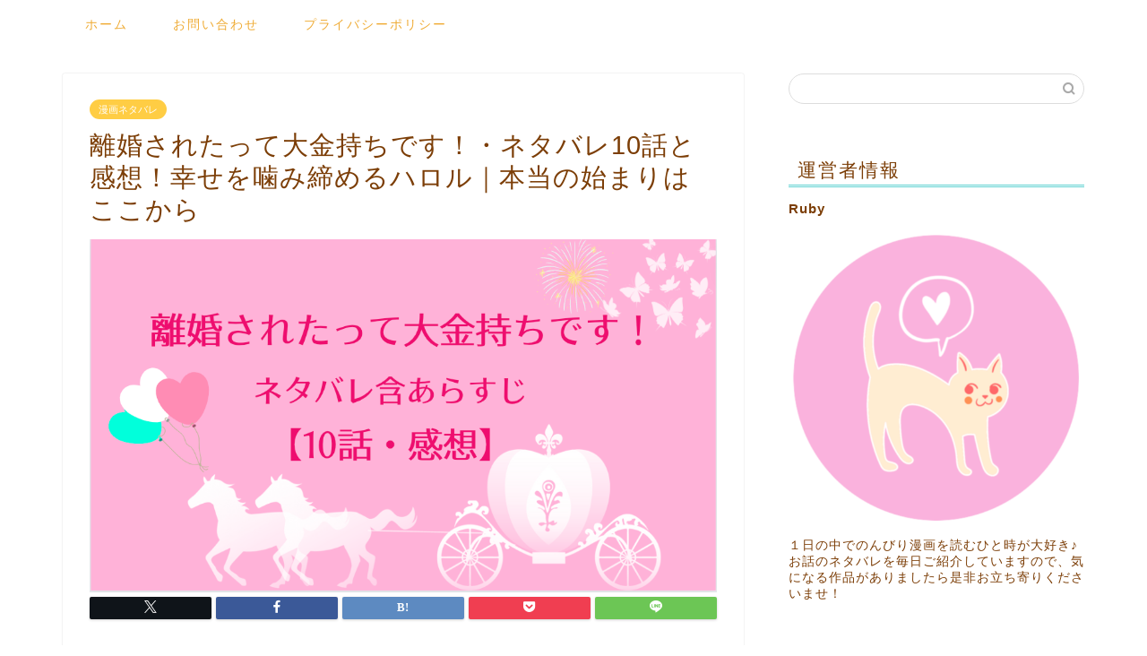

--- FILE ---
content_type: text/html; charset=UTF-8
request_url: https://www.discus.jp/13372/
body_size: 23033
content:
<!DOCTYPE html>
<html lang="ja">
<head prefix="og: http://ogp.me/ns# fb: http://ogp.me/ns/fb# article: http://ogp.me/ns/article#">
<meta charset="utf-8">
<meta http-equiv="X-UA-Compatible" content="IE=edge">
<meta name="viewport" content="width=device-width, initial-scale=1">
<!-- ここからOGP -->
<meta property="og:type" content="blog">
<meta property="og:title" content="離婚されたって大金持ちです！・ネタバレ10話と感想！幸せを噛み締めるハロル｜本当の始まりはここから｜物語タイム"> 
<meta property="og:url" content="https://www.discus.jp/13372/"> 
<meta property="og:description" content="ピッコマで独占配信中のマンガ「離婚されたって大金持ちです！」（原作 JHan Issel先生、絵 DING9(AKEO"> 
<meta property="og:image" content="https://www.discus.jp/wp-content/uploads/2022/04/スクリーンショット-2022-04-01-9.33.10.png">
<meta property="og:site_name" content="物語タイム">
<meta property="fb:admins" content="">
<meta name="twitter:card" content="summary">
<!-- ここまでOGP --> 

<meta name="description" itemprop="description" content="ピッコマで独占配信中のマンガ「離婚されたって大金持ちです！」（原作 JHan Issel先生、絵 DING9(AKEO" >
<link rel="canonical" href="https://www.discus.jp/13372/">
<title>離婚されたって大金持ちです！・ネタバレ10話と感想！幸せを噛み締めるハロル｜本当の始まりはここから - 物語タイム</title>

		<!-- All in One SEO 4.9.3 - aioseo.com -->
	<meta name="description" content="ピッコマで独占配信中のマンガ「離婚されたって大金持ちです！」（原作 JHan Issel先生、絵 DING9(" />
	<meta name="robots" content="max-image-preview:large" />
	<meta name="author" content="Ruby"/>
	<link rel="canonical" href="https://www.discus.jp/13372/" />
	<meta name="generator" content="All in One SEO (AIOSEO) 4.9.3" />
		<meta property="og:locale" content="ja_JP" />
		<meta property="og:site_name" content="物語タイム -" />
		<meta property="og:type" content="article" />
		<meta property="og:title" content="離婚されたって大金持ちです！・ネタバレ10話と感想！幸せを噛み締めるハロル｜本当の始まりはここから - 物語タイム" />
		<meta property="og:description" content="ピッコマで独占配信中のマンガ「離婚されたって大金持ちです！」（原作 JHan Issel先生、絵 DING9(" />
		<meta property="og:url" content="https://www.discus.jp/13372/" />
		<meta property="article:published_time" content="2022-04-02T02:11:23+00:00" />
		<meta property="article:modified_time" content="2022-04-02T11:40:29+00:00" />
		<meta name="twitter:card" content="summary_large_image" />
		<meta name="twitter:title" content="離婚されたって大金持ちです！・ネタバレ10話と感想！幸せを噛み締めるハロル｜本当の始まりはここから - 物語タイム" />
		<meta name="twitter:description" content="ピッコマで独占配信中のマンガ「離婚されたって大金持ちです！」（原作 JHan Issel先生、絵 DING9(" />
		<script type="application/ld+json" class="aioseo-schema">
			{"@context":"https:\/\/schema.org","@graph":[{"@type":"BlogPosting","@id":"https:\/\/www.discus.jp\/13372\/#blogposting","name":"\u96e2\u5a5a\u3055\u308c\u305f\u3063\u3066\u5927\u91d1\u6301\u3061\u3067\u3059\uff01\u30fb\u30cd\u30bf\u30d0\u30ec10\u8a71\u3068\u611f\u60f3\uff01\u5e78\u305b\u3092\u565b\u307f\u7de0\u3081\u308b\u30cf\u30ed\u30eb\uff5c\u672c\u5f53\u306e\u59cb\u307e\u308a\u306f\u3053\u3053\u304b\u3089 - \u7269\u8a9e\u30bf\u30a4\u30e0","headline":"\u96e2\u5a5a\u3055\u308c\u305f\u3063\u3066\u5927\u91d1\u6301\u3061\u3067\u3059\uff01\u30fb\u30cd\u30bf\u30d0\u30ec10\u8a71\u3068\u611f\u60f3\uff01\u5e78\u305b\u3092\u565b\u307f\u7de0\u3081\u308b\u30cf\u30ed\u30eb\uff5c\u672c\u5f53\u306e\u59cb\u307e\u308a\u306f\u3053\u3053\u304b\u3089","author":{"@id":"https:\/\/www.discus.jp\/author\/kiyomi33\/#author"},"publisher":{"@id":"https:\/\/www.discus.jp\/#organization"},"image":{"@type":"ImageObject","url":"https:\/\/www.discus.jp\/wp-content\/uploads\/2022\/04\/\u30b9\u30af\u30ea\u30fc\u30f3\u30b7\u30e7\u30c3\u30c8-2022-04-01-9.33.10.png","width":1016,"height":572},"datePublished":"2022-04-02T11:11:23+09:00","dateModified":"2022-04-02T20:40:29+09:00","inLanguage":"ja","mainEntityOfPage":{"@id":"https:\/\/www.discus.jp\/13372\/#webpage"},"isPartOf":{"@id":"https:\/\/www.discus.jp\/13372\/#webpage"},"articleSection":"\u6f2b\u753b\u30cd\u30bf\u30d0\u30ec"},{"@type":"BreadcrumbList","@id":"https:\/\/www.discus.jp\/13372\/#breadcrumblist","itemListElement":[{"@type":"ListItem","@id":"https:\/\/www.discus.jp#listItem","position":1,"name":"\u5bb6","item":"https:\/\/www.discus.jp","nextItem":{"@type":"ListItem","@id":"https:\/\/www.discus.jp\/category\/netabare\/#listItem","name":"\u6f2b\u753b\u30cd\u30bf\u30d0\u30ec"}},{"@type":"ListItem","@id":"https:\/\/www.discus.jp\/category\/netabare\/#listItem","position":2,"name":"\u6f2b\u753b\u30cd\u30bf\u30d0\u30ec","item":"https:\/\/www.discus.jp\/category\/netabare\/","nextItem":{"@type":"ListItem","@id":"https:\/\/www.discus.jp\/13372\/#listItem","name":"\u96e2\u5a5a\u3055\u308c\u305f\u3063\u3066\u5927\u91d1\u6301\u3061\u3067\u3059\uff01\u30fb\u30cd\u30bf\u30d0\u30ec10\u8a71\u3068\u611f\u60f3\uff01\u5e78\u305b\u3092\u565b\u307f\u7de0\u3081\u308b\u30cf\u30ed\u30eb\uff5c\u672c\u5f53\u306e\u59cb\u307e\u308a\u306f\u3053\u3053\u304b\u3089"},"previousItem":{"@type":"ListItem","@id":"https:\/\/www.discus.jp#listItem","name":"\u5bb6"}},{"@type":"ListItem","@id":"https:\/\/www.discus.jp\/13372\/#listItem","position":3,"name":"\u96e2\u5a5a\u3055\u308c\u305f\u3063\u3066\u5927\u91d1\u6301\u3061\u3067\u3059\uff01\u30fb\u30cd\u30bf\u30d0\u30ec10\u8a71\u3068\u611f\u60f3\uff01\u5e78\u305b\u3092\u565b\u307f\u7de0\u3081\u308b\u30cf\u30ed\u30eb\uff5c\u672c\u5f53\u306e\u59cb\u307e\u308a\u306f\u3053\u3053\u304b\u3089","previousItem":{"@type":"ListItem","@id":"https:\/\/www.discus.jp\/category\/netabare\/#listItem","name":"\u6f2b\u753b\u30cd\u30bf\u30d0\u30ec"}}]},{"@type":"Organization","@id":"https:\/\/www.discus.jp\/#organization","name":"\u7269\u8a9e\u30bf\u30a4\u30e0","url":"https:\/\/www.discus.jp\/"},{"@type":"Person","@id":"https:\/\/www.discus.jp\/author\/kiyomi33\/#author","url":"https:\/\/www.discus.jp\/author\/kiyomi33\/","name":"Ruby","image":{"@type":"ImageObject","@id":"https:\/\/www.discus.jp\/13372\/#authorImage","url":"https:\/\/secure.gravatar.com\/avatar\/76d46ae5b0f9c9d8f07fb9cd00f99bc08cb70b4f6aecfb25a21f08b5f43f4169?s=96&d=mm&r=g","width":96,"height":96,"caption":"Ruby"}},{"@type":"WebPage","@id":"https:\/\/www.discus.jp\/13372\/#webpage","url":"https:\/\/www.discus.jp\/13372\/","name":"\u96e2\u5a5a\u3055\u308c\u305f\u3063\u3066\u5927\u91d1\u6301\u3061\u3067\u3059\uff01\u30fb\u30cd\u30bf\u30d0\u30ec10\u8a71\u3068\u611f\u60f3\uff01\u5e78\u305b\u3092\u565b\u307f\u7de0\u3081\u308b\u30cf\u30ed\u30eb\uff5c\u672c\u5f53\u306e\u59cb\u307e\u308a\u306f\u3053\u3053\u304b\u3089 - \u7269\u8a9e\u30bf\u30a4\u30e0","description":"\u30d4\u30c3\u30b3\u30de\u3067\u72ec\u5360\u914d\u4fe1\u4e2d\u306e\u30de\u30f3\u30ac\u300c\u96e2\u5a5a\u3055\u308c\u305f\u3063\u3066\u5927\u91d1\u6301\u3061\u3067\u3059\uff01\u300d\uff08\u539f\u4f5c JHan Issel\u5148\u751f\u3001\u7d75 DING9(","inLanguage":"ja","isPartOf":{"@id":"https:\/\/www.discus.jp\/#website"},"breadcrumb":{"@id":"https:\/\/www.discus.jp\/13372\/#breadcrumblist"},"author":{"@id":"https:\/\/www.discus.jp\/author\/kiyomi33\/#author"},"creator":{"@id":"https:\/\/www.discus.jp\/author\/kiyomi33\/#author"},"image":{"@type":"ImageObject","url":"https:\/\/www.discus.jp\/wp-content\/uploads\/2022\/04\/\u30b9\u30af\u30ea\u30fc\u30f3\u30b7\u30e7\u30c3\u30c8-2022-04-01-9.33.10.png","@id":"https:\/\/www.discus.jp\/13372\/#mainImage","width":1016,"height":572},"primaryImageOfPage":{"@id":"https:\/\/www.discus.jp\/13372\/#mainImage"},"datePublished":"2022-04-02T11:11:23+09:00","dateModified":"2022-04-02T20:40:29+09:00"},{"@type":"WebSite","@id":"https:\/\/www.discus.jp\/#website","url":"https:\/\/www.discus.jp\/","name":"\u7269\u8a9e\u30bf\u30a4\u30e0","inLanguage":"ja","publisher":{"@id":"https:\/\/www.discus.jp\/#organization"}}]}
		</script>
		<!-- All in One SEO -->

<link rel='dns-prefetch' href='//cdnjs.cloudflare.com' />
<link rel='dns-prefetch' href='//use.fontawesome.com' />
<link rel='dns-prefetch' href='//www.googletagmanager.com' />
<link rel='dns-prefetch' href='//pagead2.googlesyndication.com' />
<link rel="alternate" type="application/rss+xml" title="物語タイム &raquo; フィード" href="https://www.discus.jp/feed/" />
<link rel="alternate" type="application/rss+xml" title="物語タイム &raquo; コメントフィード" href="https://www.discus.jp/comments/feed/" />
<link rel="alternate" type="application/rss+xml" title="物語タイム &raquo; 離婚されたって大金持ちです！・ネタバレ10話と感想！幸せを噛み締めるハロル｜本当の始まりはここから のコメントのフィード" href="https://www.discus.jp/13372/feed/" />
<link rel="alternate" title="oEmbed (JSON)" type="application/json+oembed" href="https://www.discus.jp/wp-json/oembed/1.0/embed?url=https%3A%2F%2Fwww.discus.jp%2F13372%2F" />
<link rel="alternate" title="oEmbed (XML)" type="text/xml+oembed" href="https://www.discus.jp/wp-json/oembed/1.0/embed?url=https%3A%2F%2Fwww.discus.jp%2F13372%2F&#038;format=xml" />
<!-- www.discus.jp is managing ads with Advanced Ads 2.0.16 – https://wpadvancedads.com/ --><script id="discu-ready">
			window.advanced_ads_ready=function(e,a){a=a||"complete";var d=function(e){return"interactive"===a?"loading"!==e:"complete"===e};d(document.readyState)?e():document.addEventListener("readystatechange",(function(a){d(a.target.readyState)&&e()}),{once:"interactive"===a})},window.advanced_ads_ready_queue=window.advanced_ads_ready_queue||[];		</script>
		<style id='wp-img-auto-sizes-contain-inline-css' type='text/css'>
img:is([sizes=auto i],[sizes^="auto," i]){contain-intrinsic-size:3000px 1500px}
/*# sourceURL=wp-img-auto-sizes-contain-inline-css */
</style>
<style id='wp-emoji-styles-inline-css' type='text/css'>

	img.wp-smiley, img.emoji {
		display: inline !important;
		border: none !important;
		box-shadow: none !important;
		height: 1em !important;
		width: 1em !important;
		margin: 0 0.07em !important;
		vertical-align: -0.1em !important;
		background: none !important;
		padding: 0 !important;
	}
/*# sourceURL=wp-emoji-styles-inline-css */
</style>
<style id='wp-block-library-inline-css' type='text/css'>
:root{--wp-block-synced-color:#7a00df;--wp-block-synced-color--rgb:122,0,223;--wp-bound-block-color:var(--wp-block-synced-color);--wp-editor-canvas-background:#ddd;--wp-admin-theme-color:#007cba;--wp-admin-theme-color--rgb:0,124,186;--wp-admin-theme-color-darker-10:#006ba1;--wp-admin-theme-color-darker-10--rgb:0,107,160.5;--wp-admin-theme-color-darker-20:#005a87;--wp-admin-theme-color-darker-20--rgb:0,90,135;--wp-admin-border-width-focus:2px}@media (min-resolution:192dpi){:root{--wp-admin-border-width-focus:1.5px}}.wp-element-button{cursor:pointer}:root .has-very-light-gray-background-color{background-color:#eee}:root .has-very-dark-gray-background-color{background-color:#313131}:root .has-very-light-gray-color{color:#eee}:root .has-very-dark-gray-color{color:#313131}:root .has-vivid-green-cyan-to-vivid-cyan-blue-gradient-background{background:linear-gradient(135deg,#00d084,#0693e3)}:root .has-purple-crush-gradient-background{background:linear-gradient(135deg,#34e2e4,#4721fb 50%,#ab1dfe)}:root .has-hazy-dawn-gradient-background{background:linear-gradient(135deg,#faaca8,#dad0ec)}:root .has-subdued-olive-gradient-background{background:linear-gradient(135deg,#fafae1,#67a671)}:root .has-atomic-cream-gradient-background{background:linear-gradient(135deg,#fdd79a,#004a59)}:root .has-nightshade-gradient-background{background:linear-gradient(135deg,#330968,#31cdcf)}:root .has-midnight-gradient-background{background:linear-gradient(135deg,#020381,#2874fc)}:root{--wp--preset--font-size--normal:16px;--wp--preset--font-size--huge:42px}.has-regular-font-size{font-size:1em}.has-larger-font-size{font-size:2.625em}.has-normal-font-size{font-size:var(--wp--preset--font-size--normal)}.has-huge-font-size{font-size:var(--wp--preset--font-size--huge)}.has-text-align-center{text-align:center}.has-text-align-left{text-align:left}.has-text-align-right{text-align:right}.has-fit-text{white-space:nowrap!important}#end-resizable-editor-section{display:none}.aligncenter{clear:both}.items-justified-left{justify-content:flex-start}.items-justified-center{justify-content:center}.items-justified-right{justify-content:flex-end}.items-justified-space-between{justify-content:space-between}.screen-reader-text{border:0;clip-path:inset(50%);height:1px;margin:-1px;overflow:hidden;padding:0;position:absolute;width:1px;word-wrap:normal!important}.screen-reader-text:focus{background-color:#ddd;clip-path:none;color:#444;display:block;font-size:1em;height:auto;left:5px;line-height:normal;padding:15px 23px 14px;text-decoration:none;top:5px;width:auto;z-index:100000}html :where(.has-border-color){border-style:solid}html :where([style*=border-top-color]){border-top-style:solid}html :where([style*=border-right-color]){border-right-style:solid}html :where([style*=border-bottom-color]){border-bottom-style:solid}html :where([style*=border-left-color]){border-left-style:solid}html :where([style*=border-width]){border-style:solid}html :where([style*=border-top-width]){border-top-style:solid}html :where([style*=border-right-width]){border-right-style:solid}html :where([style*=border-bottom-width]){border-bottom-style:solid}html :where([style*=border-left-width]){border-left-style:solid}html :where(img[class*=wp-image-]){height:auto;max-width:100%}:where(figure){margin:0 0 1em}html :where(.is-position-sticky){--wp-admin--admin-bar--position-offset:var(--wp-admin--admin-bar--height,0px)}@media screen and (max-width:600px){html :where(.is-position-sticky){--wp-admin--admin-bar--position-offset:0px}}

/*# sourceURL=wp-block-library-inline-css */
</style><style id='global-styles-inline-css' type='text/css'>
:root{--wp--preset--aspect-ratio--square: 1;--wp--preset--aspect-ratio--4-3: 4/3;--wp--preset--aspect-ratio--3-4: 3/4;--wp--preset--aspect-ratio--3-2: 3/2;--wp--preset--aspect-ratio--2-3: 2/3;--wp--preset--aspect-ratio--16-9: 16/9;--wp--preset--aspect-ratio--9-16: 9/16;--wp--preset--color--black: #000000;--wp--preset--color--cyan-bluish-gray: #abb8c3;--wp--preset--color--white: #ffffff;--wp--preset--color--pale-pink: #f78da7;--wp--preset--color--vivid-red: #cf2e2e;--wp--preset--color--luminous-vivid-orange: #ff6900;--wp--preset--color--luminous-vivid-amber: #fcb900;--wp--preset--color--light-green-cyan: #7bdcb5;--wp--preset--color--vivid-green-cyan: #00d084;--wp--preset--color--pale-cyan-blue: #8ed1fc;--wp--preset--color--vivid-cyan-blue: #0693e3;--wp--preset--color--vivid-purple: #9b51e0;--wp--preset--gradient--vivid-cyan-blue-to-vivid-purple: linear-gradient(135deg,rgb(6,147,227) 0%,rgb(155,81,224) 100%);--wp--preset--gradient--light-green-cyan-to-vivid-green-cyan: linear-gradient(135deg,rgb(122,220,180) 0%,rgb(0,208,130) 100%);--wp--preset--gradient--luminous-vivid-amber-to-luminous-vivid-orange: linear-gradient(135deg,rgb(252,185,0) 0%,rgb(255,105,0) 100%);--wp--preset--gradient--luminous-vivid-orange-to-vivid-red: linear-gradient(135deg,rgb(255,105,0) 0%,rgb(207,46,46) 100%);--wp--preset--gradient--very-light-gray-to-cyan-bluish-gray: linear-gradient(135deg,rgb(238,238,238) 0%,rgb(169,184,195) 100%);--wp--preset--gradient--cool-to-warm-spectrum: linear-gradient(135deg,rgb(74,234,220) 0%,rgb(151,120,209) 20%,rgb(207,42,186) 40%,rgb(238,44,130) 60%,rgb(251,105,98) 80%,rgb(254,248,76) 100%);--wp--preset--gradient--blush-light-purple: linear-gradient(135deg,rgb(255,206,236) 0%,rgb(152,150,240) 100%);--wp--preset--gradient--blush-bordeaux: linear-gradient(135deg,rgb(254,205,165) 0%,rgb(254,45,45) 50%,rgb(107,0,62) 100%);--wp--preset--gradient--luminous-dusk: linear-gradient(135deg,rgb(255,203,112) 0%,rgb(199,81,192) 50%,rgb(65,88,208) 100%);--wp--preset--gradient--pale-ocean: linear-gradient(135deg,rgb(255,245,203) 0%,rgb(182,227,212) 50%,rgb(51,167,181) 100%);--wp--preset--gradient--electric-grass: linear-gradient(135deg,rgb(202,248,128) 0%,rgb(113,206,126) 100%);--wp--preset--gradient--midnight: linear-gradient(135deg,rgb(2,3,129) 0%,rgb(40,116,252) 100%);--wp--preset--font-size--small: 13px;--wp--preset--font-size--medium: 20px;--wp--preset--font-size--large: 36px;--wp--preset--font-size--x-large: 42px;--wp--preset--spacing--20: 0.44rem;--wp--preset--spacing--30: 0.67rem;--wp--preset--spacing--40: 1rem;--wp--preset--spacing--50: 1.5rem;--wp--preset--spacing--60: 2.25rem;--wp--preset--spacing--70: 3.38rem;--wp--preset--spacing--80: 5.06rem;--wp--preset--shadow--natural: 6px 6px 9px rgba(0, 0, 0, 0.2);--wp--preset--shadow--deep: 12px 12px 50px rgba(0, 0, 0, 0.4);--wp--preset--shadow--sharp: 6px 6px 0px rgba(0, 0, 0, 0.2);--wp--preset--shadow--outlined: 6px 6px 0px -3px rgb(255, 255, 255), 6px 6px rgb(0, 0, 0);--wp--preset--shadow--crisp: 6px 6px 0px rgb(0, 0, 0);}:where(.is-layout-flex){gap: 0.5em;}:where(.is-layout-grid){gap: 0.5em;}body .is-layout-flex{display: flex;}.is-layout-flex{flex-wrap: wrap;align-items: center;}.is-layout-flex > :is(*, div){margin: 0;}body .is-layout-grid{display: grid;}.is-layout-grid > :is(*, div){margin: 0;}:where(.wp-block-columns.is-layout-flex){gap: 2em;}:where(.wp-block-columns.is-layout-grid){gap: 2em;}:where(.wp-block-post-template.is-layout-flex){gap: 1.25em;}:where(.wp-block-post-template.is-layout-grid){gap: 1.25em;}.has-black-color{color: var(--wp--preset--color--black) !important;}.has-cyan-bluish-gray-color{color: var(--wp--preset--color--cyan-bluish-gray) !important;}.has-white-color{color: var(--wp--preset--color--white) !important;}.has-pale-pink-color{color: var(--wp--preset--color--pale-pink) !important;}.has-vivid-red-color{color: var(--wp--preset--color--vivid-red) !important;}.has-luminous-vivid-orange-color{color: var(--wp--preset--color--luminous-vivid-orange) !important;}.has-luminous-vivid-amber-color{color: var(--wp--preset--color--luminous-vivid-amber) !important;}.has-light-green-cyan-color{color: var(--wp--preset--color--light-green-cyan) !important;}.has-vivid-green-cyan-color{color: var(--wp--preset--color--vivid-green-cyan) !important;}.has-pale-cyan-blue-color{color: var(--wp--preset--color--pale-cyan-blue) !important;}.has-vivid-cyan-blue-color{color: var(--wp--preset--color--vivid-cyan-blue) !important;}.has-vivid-purple-color{color: var(--wp--preset--color--vivid-purple) !important;}.has-black-background-color{background-color: var(--wp--preset--color--black) !important;}.has-cyan-bluish-gray-background-color{background-color: var(--wp--preset--color--cyan-bluish-gray) !important;}.has-white-background-color{background-color: var(--wp--preset--color--white) !important;}.has-pale-pink-background-color{background-color: var(--wp--preset--color--pale-pink) !important;}.has-vivid-red-background-color{background-color: var(--wp--preset--color--vivid-red) !important;}.has-luminous-vivid-orange-background-color{background-color: var(--wp--preset--color--luminous-vivid-orange) !important;}.has-luminous-vivid-amber-background-color{background-color: var(--wp--preset--color--luminous-vivid-amber) !important;}.has-light-green-cyan-background-color{background-color: var(--wp--preset--color--light-green-cyan) !important;}.has-vivid-green-cyan-background-color{background-color: var(--wp--preset--color--vivid-green-cyan) !important;}.has-pale-cyan-blue-background-color{background-color: var(--wp--preset--color--pale-cyan-blue) !important;}.has-vivid-cyan-blue-background-color{background-color: var(--wp--preset--color--vivid-cyan-blue) !important;}.has-vivid-purple-background-color{background-color: var(--wp--preset--color--vivid-purple) !important;}.has-black-border-color{border-color: var(--wp--preset--color--black) !important;}.has-cyan-bluish-gray-border-color{border-color: var(--wp--preset--color--cyan-bluish-gray) !important;}.has-white-border-color{border-color: var(--wp--preset--color--white) !important;}.has-pale-pink-border-color{border-color: var(--wp--preset--color--pale-pink) !important;}.has-vivid-red-border-color{border-color: var(--wp--preset--color--vivid-red) !important;}.has-luminous-vivid-orange-border-color{border-color: var(--wp--preset--color--luminous-vivid-orange) !important;}.has-luminous-vivid-amber-border-color{border-color: var(--wp--preset--color--luminous-vivid-amber) !important;}.has-light-green-cyan-border-color{border-color: var(--wp--preset--color--light-green-cyan) !important;}.has-vivid-green-cyan-border-color{border-color: var(--wp--preset--color--vivid-green-cyan) !important;}.has-pale-cyan-blue-border-color{border-color: var(--wp--preset--color--pale-cyan-blue) !important;}.has-vivid-cyan-blue-border-color{border-color: var(--wp--preset--color--vivid-cyan-blue) !important;}.has-vivid-purple-border-color{border-color: var(--wp--preset--color--vivid-purple) !important;}.has-vivid-cyan-blue-to-vivid-purple-gradient-background{background: var(--wp--preset--gradient--vivid-cyan-blue-to-vivid-purple) !important;}.has-light-green-cyan-to-vivid-green-cyan-gradient-background{background: var(--wp--preset--gradient--light-green-cyan-to-vivid-green-cyan) !important;}.has-luminous-vivid-amber-to-luminous-vivid-orange-gradient-background{background: var(--wp--preset--gradient--luminous-vivid-amber-to-luminous-vivid-orange) !important;}.has-luminous-vivid-orange-to-vivid-red-gradient-background{background: var(--wp--preset--gradient--luminous-vivid-orange-to-vivid-red) !important;}.has-very-light-gray-to-cyan-bluish-gray-gradient-background{background: var(--wp--preset--gradient--very-light-gray-to-cyan-bluish-gray) !important;}.has-cool-to-warm-spectrum-gradient-background{background: var(--wp--preset--gradient--cool-to-warm-spectrum) !important;}.has-blush-light-purple-gradient-background{background: var(--wp--preset--gradient--blush-light-purple) !important;}.has-blush-bordeaux-gradient-background{background: var(--wp--preset--gradient--blush-bordeaux) !important;}.has-luminous-dusk-gradient-background{background: var(--wp--preset--gradient--luminous-dusk) !important;}.has-pale-ocean-gradient-background{background: var(--wp--preset--gradient--pale-ocean) !important;}.has-electric-grass-gradient-background{background: var(--wp--preset--gradient--electric-grass) !important;}.has-midnight-gradient-background{background: var(--wp--preset--gradient--midnight) !important;}.has-small-font-size{font-size: var(--wp--preset--font-size--small) !important;}.has-medium-font-size{font-size: var(--wp--preset--font-size--medium) !important;}.has-large-font-size{font-size: var(--wp--preset--font-size--large) !important;}.has-x-large-font-size{font-size: var(--wp--preset--font-size--x-large) !important;}
/*# sourceURL=global-styles-inline-css */
</style>

<style id='classic-theme-styles-inline-css' type='text/css'>
/*! This file is auto-generated */
.wp-block-button__link{color:#fff;background-color:#32373c;border-radius:9999px;box-shadow:none;text-decoration:none;padding:calc(.667em + 2px) calc(1.333em + 2px);font-size:1.125em}.wp-block-file__button{background:#32373c;color:#fff;text-decoration:none}
/*# sourceURL=/wp-includes/css/classic-themes.min.css */
</style>
<link rel='stylesheet' id='contact-form-7-css' href='https://www.discus.jp/wp-content/plugins/contact-form-7/includes/css/styles.css?ver=6.1.4' type='text/css' media='all' />
<link rel='stylesheet' id='wpccp-css' href='https://www.discus.jp/wp-content/plugins/wp-content-copy-protection/assets/css/style.min.css?ver=1687967889' type='text/css' media='all' />
<link rel='stylesheet' id='parent-style-css' href='https://www.discus.jp/wp-content/themes/jin/style.css?ver=6.9' type='text/css' media='all' />
<link rel='stylesheet' id='theme-style-css' href='https://www.discus.jp/wp-content/themes/jin-child/style.css?ver=6.9' type='text/css' media='all' />
<link rel='stylesheet' id='fontawesome-style-css' href='https://use.fontawesome.com/releases/v5.6.3/css/all.css?ver=6.9' type='text/css' media='all' />
<link rel='stylesheet' id='swiper-style-css' href='https://cdnjs.cloudflare.com/ajax/libs/Swiper/4.0.7/css/swiper.min.css?ver=6.9' type='text/css' media='all' />
<script type="text/javascript" src="https://www.discus.jp/wp-includes/js/jquery/jquery.min.js?ver=3.7.1" id="jquery-core-js"></script>
<script type="text/javascript" src="https://www.discus.jp/wp-includes/js/jquery/jquery-migrate.min.js?ver=3.4.1" id="jquery-migrate-js"></script>

<!-- Site Kit によって追加された Google タグ（gtag.js）スニペット -->
<!-- Google アナリティクス スニペット (Site Kit が追加) -->
<script type="text/javascript" src="https://www.googletagmanager.com/gtag/js?id=G-B2FRYV1E1K" id="google_gtagjs-js" async></script>
<script type="text/javascript" id="google_gtagjs-js-after">
/* <![CDATA[ */
window.dataLayer = window.dataLayer || [];function gtag(){dataLayer.push(arguments);}
gtag("set","linker",{"domains":["www.discus.jp"]});
gtag("js", new Date());
gtag("set", "developer_id.dZTNiMT", true);
gtag("config", "G-B2FRYV1E1K");
//# sourceURL=google_gtagjs-js-after
/* ]]> */
</script>
<link rel="https://api.w.org/" href="https://www.discus.jp/wp-json/" /><link rel="alternate" title="JSON" type="application/json" href="https://www.discus.jp/wp-json/wp/v2/posts/13372" /><link rel='shortlink' href='https://www.discus.jp/?p=13372' />
<meta name="generator" content="Site Kit by Google 1.170.0" />	<style type="text/css">
		#wrapper {
			background-color: #fff;
			background-image: url();
					}

		.related-entry-headline-text span:before,
		#comment-title span:before,
		#reply-title span:before {
			background-color: #5ed1d1;
			border-color: #5ed1d1 !important;
		}

		#breadcrumb:after,
		#page-top a {
			background-color: #e582b7;
		}

		footer {
			background-color: #e582b7;
		}

		.footer-inner a,
		#copyright,
		#copyright-center {
			border-color: #fff !important;
			color: #fff !important;
		}

		#footer-widget-area {
			border-color: #fff !important;
		}

		.page-top-footer a {
			color: #e582b7 !important;
		}

		#breadcrumb ul li,
		#breadcrumb ul li a {
			color: #e582b7 !important;
		}

		body,
		a,
		a:link,
		a:visited,
		.my-profile,
		.widgettitle,
		.tabBtn-mag label {
			color: #7c3e07;
		}

		a:hover {
			color: #1a0dab;
		}

		.widget_nav_menu ul>li>a:before,
		.widget_categories ul>li>a:before,
		.widget_pages ul>li>a:before,
		.widget_recent_entries ul>li>a:before,
		.widget_archive ul>li>a:before,
		.widget_archive form:after,
		.widget_categories form:after,
		.widget_nav_menu ul>li>ul.sub-menu>li>a:before,
		.widget_categories ul>li>.children>li>a:before,
		.widget_pages ul>li>.children>li>a:before,
		.widget_nav_menu ul>li>ul.sub-menu>li>ul.sub-menu li>a:before,
		.widget_categories ul>li>.children>li>.children li>a:before,
		.widget_pages ul>li>.children>li>.children li>a:before {
			color: #5ed1d1;
		}

		.widget_nav_menu ul .sub-menu .sub-menu li a:before {
			background-color: #7c3e07 !important;
		}
		.d--labeling-act-border{
			border-color: rgba(124,62,7,0.18);
		}
		.c--labeling-act.d--labeling-act-solid{
			background-color: rgba(124,62,7,0.06);
		}
		.a--labeling-act{
			color: rgba(124,62,7,0.6);
		}
		.a--labeling-small-act span{
			background-color: rgba(124,62,7,0.21);
		}
		.c--labeling-act.d--labeling-act-strong{
			background-color: rgba(124,62,7,0.045);
		}
		.d--labeling-act-strong .a--labeling-act{
			color: rgba(124,62,7,0.75);
		}


		footer .footer-widget,
		footer .footer-widget a,
		footer .footer-widget ul li,
		.footer-widget.widget_nav_menu ul>li>a:before,
		.footer-widget.widget_categories ul>li>a:before,
		.footer-widget.widget_recent_entries ul>li>a:before,
		.footer-widget.widget_pages ul>li>a:before,
		.footer-widget.widget_archive ul>li>a:before,
		footer .widget_tag_cloud .tagcloud a:before {
			color: #fff !important;
			border-color: #fff !important;
		}

		footer .footer-widget .widgettitle {
			color: #fff !important;
			border-color: #ffcd44 !important;
		}

		footer .widget_nav_menu ul .children .children li a:before,
		footer .widget_categories ul .children .children li a:before,
		footer .widget_nav_menu ul .sub-menu .sub-menu li a:before {
			background-color: #fff !important;
		}

		#drawernav a:hover,
		.post-list-title,
		#prev-next p,
		#toc_container .toc_list li a {
			color: #7c3e07 !important;
		}

		#header-box {
			background-color: #ffffff;
		}

		@media (min-width: 768px) {

			#header-box .header-box10-bg:before,
			#header-box .header-box11-bg:before {
				border-radius: 2px;
			}
		}

		@media (min-width: 768px) {
			.top-image-meta {
				margin-top: calc(0px - 30px);
			}
		}

		@media (min-width: 1200px) {
			.top-image-meta {
				margin-top: calc(0px);
			}
		}

		.pickup-contents:before {
			background-color: #ffffff !important;
		}

		.main-image-text {
			color: #555;
		}

		.main-image-text-sub {
			color: #555;
		}

		@media (min-width: 481px) {
			#site-info {
				padding-top: 15px !important;
				padding-bottom: 15px !important;
			}
		}

		#site-info span a {
			color: #34e5d3 !important;
		}

		#headmenu .headsns .line a svg {
			fill: #f4f4f4 !important;
		}

		#headmenu .headsns a,
		#headmenu {
			color: #f4f4f4 !important;
			border-color: #f4f4f4 !important;
		}

		.profile-follow .line-sns a svg {
			fill: #5ed1d1 !important;
		}

		.profile-follow .line-sns a:hover svg {
			fill: #ffcd44 !important;
		}

		.profile-follow a {
			color: #5ed1d1 !important;
			border-color: #5ed1d1 !important;
		}

		.profile-follow a:hover,
		#headmenu .headsns a:hover {
			color: #ffcd44 !important;
			border-color: #ffcd44 !important;
		}

		.search-box:hover {
			color: #ffcd44 !important;
			border-color: #ffcd44 !important;
		}

		#header #headmenu .headsns .line a:hover svg {
			fill: #ffcd44 !important;
		}

		.cps-icon-bar,
		#navtoggle:checked+.sp-menu-open .cps-icon-bar {
			background-color: #34e5d3;
		}

		#nav-container {
			background-color: #fff;
		}

		.menu-box .menu-item svg {
			fill: #efab34;
		}

		#drawernav ul.menu-box>li>a,
		#drawernav2 ul.menu-box>li>a,
		#drawernav3 ul.menu-box>li>a,
		#drawernav4 ul.menu-box>li>a,
		#drawernav5 ul.menu-box>li>a,
		#drawernav ul.menu-box>li.menu-item-has-children:after,
		#drawernav2 ul.menu-box>li.menu-item-has-children:after,
		#drawernav3 ul.menu-box>li.menu-item-has-children:after,
		#drawernav4 ul.menu-box>li.menu-item-has-children:after,
		#drawernav5 ul.menu-box>li.menu-item-has-children:after {
			color: #efab34 !important;
		}

		#drawernav ul.menu-box li a,
		#drawernav2 ul.menu-box li a,
		#drawernav3 ul.menu-box li a,
		#drawernav4 ul.menu-box li a,
		#drawernav5 ul.menu-box li a {
			font-size: 14px !important;
		}

		#drawernav3 ul.menu-box>li {
			color: #7c3e07 !important;
		}

		#drawernav4 .menu-box>.menu-item>a:after,
		#drawernav3 .menu-box>.menu-item>a:after,
		#drawernav .menu-box>.menu-item>a:after {
			background-color: #efab34 !important;
		}

		#drawernav2 .menu-box>.menu-item:hover,
		#drawernav5 .menu-box>.menu-item:hover {
			border-top-color: #5ed1d1 !important;
		}

		.cps-info-bar a {
			background-color: #ffcd44 !important;
		}

		@media (min-width: 768px) {
			.post-list-mag .post-list-item:not(:nth-child(2n)) {
				margin-right: 2.6%;
			}
		}

		@media (min-width: 768px) {

			#tab-1:checked~.tabBtn-mag li [for="tab-1"]:after,
			#tab-2:checked~.tabBtn-mag li [for="tab-2"]:after,
			#tab-3:checked~.tabBtn-mag li [for="tab-3"]:after,
			#tab-4:checked~.tabBtn-mag li [for="tab-4"]:after {
				border-top-color: #5ed1d1 !important;
			}

			.tabBtn-mag label {
				border-bottom-color: #5ed1d1 !important;
			}
		}

		#tab-1:checked~.tabBtn-mag li [for="tab-1"],
		#tab-2:checked~.tabBtn-mag li [for="tab-2"],
		#tab-3:checked~.tabBtn-mag li [for="tab-3"],
		#tab-4:checked~.tabBtn-mag li [for="tab-4"],
		#prev-next a.next:after,
		#prev-next a.prev:after,
		.more-cat-button a:hover span:before {
			background-color: #5ed1d1 !important;
		}


		.swiper-slide .post-list-cat,
		.post-list-mag .post-list-cat,
		.post-list-mag3col .post-list-cat,
		.post-list-mag-sp1col .post-list-cat,
		.swiper-pagination-bullet-active,
		.pickup-cat,
		.post-list .post-list-cat,
		#breadcrumb .bcHome a:hover span:before,
		.popular-item:nth-child(1) .pop-num,
		.popular-item:nth-child(2) .pop-num,
		.popular-item:nth-child(3) .pop-num {
			background-color: #ffcd44 !important;
		}

		.sidebar-btn a,
		.profile-sns-menu {
			background-color: #ffcd44 !important;
		}

		.sp-sns-menu a,
		.pickup-contents-box a:hover .pickup-title {
			border-color: #5ed1d1 !important;
			color: #5ed1d1 !important;
		}

		.pro-line svg {
			fill: #5ed1d1 !important;
		}

		.cps-post-cat a,
		.meta-cat,
		.popular-cat {
			background-color: #ffcd44 !important;
			border-color: #ffcd44 !important;
		}

		.tagicon,
		.tag-box a,
		#toc_container .toc_list>li,
		#toc_container .toc_title {
			color: #5ed1d1 !important;
		}

		.widget_tag_cloud a::before {
			color: #7c3e07 !important;
		}

		.tag-box a,
		#toc_container:before {
			border-color: #5ed1d1 !important;
		}

		.cps-post-cat a:hover {
			color: #1a0dab !important;
		}

		.pagination li:not([class*="current"]) a:hover,
		.widget_tag_cloud a:hover {
			background-color: #5ed1d1 !important;
		}

		.pagination li:not([class*="current"]) a:hover {
			opacity: 0.5 !important;
		}

		.pagination li.current a {
			background-color: #5ed1d1 !important;
			border-color: #5ed1d1 !important;
		}

		.nextpage a:hover span {
			color: #5ed1d1 !important;
			border-color: #5ed1d1 !important;
		}

		.cta-content:before {
			background-color: #6FBFCA !important;
		}

		.cta-text,
		.info-title {
			color: #fff !important;
		}

		#footer-widget-area.footer_style1 .widgettitle {
			border-color: #ffcd44 !important;
		}

		.sidebar_style1 .widgettitle,
		.sidebar_style5 .widgettitle {
			border-color: #5ed1d1 !important;
		}

		.sidebar_style2 .widgettitle,
		.sidebar_style4 .widgettitle,
		.sidebar_style6 .widgettitle,
		#home-bottom-widget .widgettitle,
		#home-top-widget .widgettitle,
		#post-bottom-widget .widgettitle,
		#post-top-widget .widgettitle {
			background-color: #5ed1d1 !important;
		}

		#home-bottom-widget .widget_search .search-box input[type="submit"],
		#home-top-widget .widget_search .search-box input[type="submit"],
		#post-bottom-widget .widget_search .search-box input[type="submit"],
		#post-top-widget .widget_search .search-box input[type="submit"] {
			background-color: #ffcd44 !important;
		}

		.tn-logo-size {
			font-size: 160% !important;
		}

		@media (min-width: 481px) {
			.tn-logo-size img {
				width: calc(160%*0.5) !important;
			}
		}

		@media (min-width: 768px) {
			.tn-logo-size img {
				width: calc(160%*2.2) !important;
			}
		}

		@media (min-width: 1200px) {
			.tn-logo-size img {
				width: 160% !important;
			}
		}

		.sp-logo-size {
			font-size: 100% !important;
		}

		.sp-logo-size img {
			width: 100% !important;
		}

		.cps-post-main ul>li:before,
		.cps-post-main ol>li:before {
			background-color: #ffcd44 !important;
		}

		.profile-card .profile-title {
			background-color: #5ed1d1 !important;
		}

		.profile-card {
			border-color: #5ed1d1 !important;
		}

		.cps-post-main a {
			color: #1a0dab;
		}

		.cps-post-main .marker {
			background: -webkit-linear-gradient(transparent 60%, #ffcedb 0%);
			background: linear-gradient(transparent 60%, #ffcedb 0%);
		}

		.cps-post-main .marker2 {
			background: -webkit-linear-gradient(transparent 60%, #a9eaf2 0%);
			background: linear-gradient(transparent 60%, #a9eaf2 0%);
		}

		.cps-post-main .jic-sc {
			color: #e9546b;
		}


		.simple-box1 {
			border-color: #ef9b9b !important;
		}

		.simple-box2 {
			border-color: #f2bf7d !important;
		}

		.simple-box3 {
			border-color: #b5e28a !important;
		}

		.simple-box4 {
			border-color: #7badd8 !important;
		}

		.simple-box4:before {
			background-color: #7badd8;
		}

		.simple-box5 {
			border-color: #e896c7 !important;
		}

		.simple-box5:before {
			background-color: #e896c7;
		}

		.simple-box6 {
			background-color: #fffdef !important;
		}

		.simple-box7 {
			border-color: #def1f9 !important;
		}

		.simple-box7:before {
			background-color: #def1f9 !important;
		}

		.simple-box8 {
			border-color: #96ddc1 !important;
		}

		.simple-box8:before {
			background-color: #96ddc1 !important;
		}

		.simple-box9:before {
			background-color: #e1c0e8 !important;
		}

		.simple-box9:after {
			border-color: #e1c0e8 #e1c0e8 #fff #fff !important;
		}

		.kaisetsu-box1:before,
		.kaisetsu-box1-title {
			background-color: #ffb49e !important;
		}

		.kaisetsu-box2 {
			border-color: #89c2f4 !important;
		}

		.kaisetsu-box2-title {
			background-color: #89c2f4 !important;
		}

		.kaisetsu-box4 {
			border-color: #ea91a9 !important;
		}

		.kaisetsu-box4-title {
			background-color: #ea91a9 !important;
		}

		.kaisetsu-box5:before {
			background-color: #57b3ba !important;
		}

		.kaisetsu-box5-title {
			background-color: #57b3ba !important;
		}

		.concept-box1 {
			border-color: #85db8f !important;
		}

		.concept-box1:after {
			background-color: #85db8f !important;
		}

		.concept-box1:before {
			content: "ポイント" !important;
			color: #85db8f !important;
		}

		.concept-box2 {
			border-color: #f7cf6a !important;
		}

		.concept-box2:after {
			background-color: #f7cf6a !important;
		}

		.concept-box2:before {
			content: "注意点" !important;
			color: #f7cf6a !important;
		}

		.concept-box3 {
			border-color: #86cee8 !important;
		}

		.concept-box3:after {
			background-color: #86cee8 !important;
		}

		.concept-box3:before {
			content: "良い例" !important;
			color: #86cee8 !important;
		}

		.concept-box4 {
			border-color: #ed8989 !important;
		}

		.concept-box4:after {
			background-color: #ed8989 !important;
		}

		.concept-box4:before {
			content: "悪い例" !important;
			color: #ed8989 !important;
		}

		.concept-box5 {
			border-color: #9e9e9e !important;
		}

		.concept-box5:after {
			background-color: #9e9e9e !important;
		}

		.concept-box5:before {
			content: "参考" !important;
			color: #9e9e9e !important;
		}

		.concept-box6 {
			border-color: #8eaced !important;
		}

		.concept-box6:after {
			background-color: #8eaced !important;
		}

		.concept-box6:before {
			content: "メモ" !important;
			color: #8eaced !important;
		}

		.innerlink-box1,
		.blog-card {
			border-color: #73bc9b !important;
		}

		.innerlink-box1-title {
			background-color: #73bc9b !important;
			border-color: #73bc9b !important;
		}

		.innerlink-box1:before,
		.blog-card-hl-box {
			background-color: #73bc9b !important;
		}

		.jin-ac-box01-title::after {
			color: #5ed1d1;
		}

		.color-button01 a,
		.color-button01 a:hover,
		.color-button01:before {
			background-color: #008db7 !important;
		}

		.top-image-btn-color a,
		.top-image-btn-color a:hover,
		.top-image-btn-color:before {
			background-color: #ffcd44 !important;
		}

		.color-button02 a,
		.color-button02 a:hover,
		.color-button02:before {
			background-color: #d9333f !important;
		}

		.color-button01-big a,
		.color-button01-big a:hover,
		.color-button01-big:before {
			background-color: #3296d1 !important;
		}

		.color-button01-big a,
		.color-button01-big:before {
			border-radius: 5px !important;
		}

		.color-button01-big a {
			padding-top: 20px !important;
			padding-bottom: 20px !important;
		}

		.color-button02-big a,
		.color-button02-big a:hover,
		.color-button02-big:before {
			background-color: #83d159 !important;
		}

		.color-button02-big a,
		.color-button02-big:before {
			border-radius: 5px !important;
		}

		.color-button02-big a {
			padding-top: 20px !important;
			padding-bottom: 20px !important;
		}

		.color-button01-big {
			width: 75% !important;
		}

		.color-button02-big {
			width: 75% !important;
		}

		.top-image-btn-color:before,
		.color-button01:before,
		.color-button02:before,
		.color-button01-big:before,
		.color-button02-big:before {
			bottom: -1px;
			left: -1px;
			width: 100%;
			height: 100%;
			border-radius: 6px;
			box-shadow: 0px 1px 5px 0px rgba(0, 0, 0, 0.25);
			-webkit-transition: all .4s;
			transition: all .4s;
		}

		.top-image-btn-color a:hover,
		.color-button01 a:hover,
		.color-button02 a:hover,
		.color-button01-big a:hover,
		.color-button02-big a:hover {
			-webkit-transform: translateY(2px);
			transform: translateY(2px);
			-webkit-filter: brightness(0.95);
			filter: brightness(0.95);
		}

		.top-image-btn-color:hover:before,
		.color-button01:hover:before,
		.color-button02:hover:before,
		.color-button01-big:hover:before,
		.color-button02-big:hover:before {
			-webkit-transform: translateY(2px);
			transform: translateY(2px);
			box-shadow: none !important;
		}

		.h2-style01 h2,
		.h2-style02 h2:before,
		.h2-style03 h2,
		.h2-style04 h2:before,
		.h2-style05 h2,
		.h2-style07 h2:before,
		.h2-style07 h2:after,
		.h3-style03 h3:before,
		.h3-style02 h3:before,
		.h3-style05 h3:before,
		.h3-style07 h3:before,
		.h2-style08 h2:after,
		.h2-style10 h2:before,
		.h2-style10 h2:after,
		.h3-style02 h3:after,
		.h4-style02 h4:before {
			background-color: #5ed1d1 !important;
		}

		.h3-style01 h3,
		.h3-style04 h3,
		.h3-style05 h3,
		.h3-style06 h3,
		.h4-style01 h4,
		.h2-style02 h2,
		.h2-style08 h2,
		.h2-style08 h2:before,
		.h2-style09 h2,
		.h4-style03 h4 {
			border-color: #5ed1d1 !important;
		}

		.h2-style05 h2:before {
			border-top-color: #5ed1d1 !important;
		}

		.h2-style06 h2:before,
		.sidebar_style3 .widgettitle:after {
			background-image: linear-gradient(-45deg,
					transparent 25%,
					#5ed1d1 25%,
					#5ed1d1 50%,
					transparent 50%,
					transparent 75%,
					#5ed1d1 75%,
					#5ed1d1);
		}

		.jin-h2-icons.h2-style02 h2 .jic:before,
		.jin-h2-icons.h2-style04 h2 .jic:before,
		.jin-h2-icons.h2-style06 h2 .jic:before,
		.jin-h2-icons.h2-style07 h2 .jic:before,
		.jin-h2-icons.h2-style08 h2 .jic:before,
		.jin-h2-icons.h2-style09 h2 .jic:before,
		.jin-h2-icons.h2-style10 h2 .jic:before,
		.jin-h3-icons.h3-style01 h3 .jic:before,
		.jin-h3-icons.h3-style02 h3 .jic:before,
		.jin-h3-icons.h3-style03 h3 .jic:before,
		.jin-h3-icons.h3-style04 h3 .jic:before,
		.jin-h3-icons.h3-style05 h3 .jic:before,
		.jin-h3-icons.h3-style06 h3 .jic:before,
		.jin-h3-icons.h3-style07 h3 .jic:before,
		.jin-h4-icons.h4-style01 h4 .jic:before,
		.jin-h4-icons.h4-style02 h4 .jic:before,
		.jin-h4-icons.h4-style03 h4 .jic:before,
		.jin-h4-icons.h4-style04 h4 .jic:before {
			color: #5ed1d1;
		}

		@media all and (-ms-high-contrast:none) {

			*::-ms-backdrop,
			.color-button01:before,
			.color-button02:before,
			.color-button01-big:before,
			.color-button02-big:before {
				background-color: #595857 !important;
			}
		}

		.jin-lp-h2 h2,
		.jin-lp-h2 h2 {
			background-color: transparent !important;
			border-color: transparent !important;
			color: #7c3e07 !important;
		}

		.jincolumn-h3style2 {
			border-color: #5ed1d1 !important;
		}

		.jinlph2-style1 h2:first-letter {
			color: #5ed1d1 !important;
		}

		.jinlph2-style2 h2,
		.jinlph2-style3 h2 {
			border-color: #5ed1d1 !important;
		}

		.jin-photo-title .jin-fusen1-down,
		.jin-photo-title .jin-fusen1-even,
		.jin-photo-title .jin-fusen1-up {
			border-left-color: #5ed1d1;
		}

		.jin-photo-title .jin-fusen2,
		.jin-photo-title .jin-fusen3 {
			background-color: #5ed1d1;
		}

		.jin-photo-title .jin-fusen2:before,
		.jin-photo-title .jin-fusen3:before {
			border-top-color: #5ed1d1;
		}

		.has-huge-font-size {
			font-size: 42px !important;
		}

		.has-large-font-size {
			font-size: 36px !important;
		}

		.has-medium-font-size {
			font-size: 20px !important;
		}

		.has-normal-font-size {
			font-size: 16px !important;
		}

		.has-small-font-size {
			font-size: 13px !important;
		}
	</style>

<!-- Site Kit が追加した Google AdSense メタタグ -->
<meta name="google-adsense-platform-account" content="ca-host-pub-2644536267352236">
<meta name="google-adsense-platform-domain" content="sitekit.withgoogle.com">
<!-- Site Kit が追加した End Google AdSense メタタグ -->
<style type="text/css">.broken_link, a.broken_link {
	text-decoration: line-through;
}</style>
<!-- Google AdSense スニペット (Site Kit が追加) -->
<script type="text/javascript" async="async" src="https://pagead2.googlesyndication.com/pagead/js/adsbygoogle.js?client=ca-pub-2889228399076688&amp;host=ca-host-pub-2644536267352236" crossorigin="anonymous"></script>

<!-- (ここまで) Google AdSense スニペット (Site Kit が追加) -->
<link rel="icon" href="https://www.discus.jp/wp-content/uploads/2021/03/cropped-スクリーンショット-2021-03-13-3.27.53-32x32.png" sizes="32x32" />
<link rel="icon" href="https://www.discus.jp/wp-content/uploads/2021/03/cropped-スクリーンショット-2021-03-13-3.27.53-192x192.png" sizes="192x192" />
<link rel="apple-touch-icon" href="https://www.discus.jp/wp-content/uploads/2021/03/cropped-スクリーンショット-2021-03-13-3.27.53-180x180.png" />
<meta name="msapplication-TileImage" content="https://www.discus.jp/wp-content/uploads/2021/03/cropped-スクリーンショット-2021-03-13-3.27.53-270x270.png" />
		<style type="text/css" id="wp-custom-css">
			.author_name{
font-weight:bold;
font-size:15px;
}
/* Google テキストリンク色 */
a { color: #1a0dab; }
a:hover { text-decoration: underline; }
a:visited { color: #660099; }
		</style>
		
<div align="center">
	<noscript>
		<div style="position:fixed; top:0px; left:0px; z-index:3000; height:100%; width:100%; background-color:#FFFFFF">
			<br/><br/>
			<div style="font-family: Tahoma; font-size: 14px; background-color:#FFFFCC; border: 1pt solid Black; padding: 10pt;">
				Sorry, you have Javascript Disabled! To see this page as it is meant to appear, please enable your Javascript!
			</div>
		</div>
	</noscript>
</div>
	
<!--カエレバCSS-->
<!--アプリーチCSS-->

<!-- Global site tag (gtag.js) - Google Analytics -->
<script async src="https://www.googletagmanager.com/gtag/js?id=UA-143878989-3"></script>
<script>
  window.dataLayer = window.dataLayer || [];
  function gtag(){dataLayer.push(arguments);}
  gtag('js', new Date());

  gtag('config', 'UA-143878989-3');
</script>
<!-- Google tag (gtag.js) -->
<script async src="https://www.googletagmanager.com/gtag/js?id=G-PXWBYYLRD1"></script>
<script>
  window.dataLayer = window.dataLayer || [];
  function gtag(){dataLayer.push(arguments);}
  gtag('js', new Date());

  gtag('config', 'G-PXWBYYLRD1');
</script>
</head>
<body data-rsssl=1 class="wp-singular post-template-default single single-post postid-13372 single-format-standard wp-theme-jin wp-child-theme-jin-child aa-prefix-discu-" id="nofont-style">
<div id="wrapper">

		
	<div id="scroll-content" class="animate">
	
		<!--ヘッダー-->

								
	<!--グローバルナビゲーション layout1-->
		<div id="nav-container" class="header-style8-animate animate">
		<div class="header-style6-box">
			<div id="drawernav4" class="ef">
				<nav class="fixed-content"><ul class="menu-box"><li class="menu-item menu-item-type-custom menu-item-object-custom menu-item-home menu-item-536"><a href="https://www.discus.jp/">ホーム</a></li>
<li class="menu-item menu-item-type-post_type menu-item-object-page menu-item-537"><a href="https://www.discus.jp/contact/">お問い合わせ</a></li>
<li class="menu-item menu-item-type-post_type menu-item-object-page menu-item-538"><a href="https://www.discus.jp/privacy/">プライバシーポリシー</a></li>
</ul></nav>			</div>

					</div>
	</div>

		<!--グローバルナビゲーション layout1-->


	

	
	<!--ヘッダー画像-->
													<!--ヘッダー画像-->

		
		<!--ヘッダー-->

		<div class="clearfix"></div>

			
														
		
	<div id="contents">

		<!--メインコンテンツ-->
			<main id="main-contents" class="main-contents article_style1 animate" itemprop="mainContentOfPage">
				
								
				<section class="cps-post-box hentry">
																	<article class="cps-post">
							<header class="cps-post-header">
																<span class="cps-post-cat category-netabare" itemprop="keywords"><a href="https://www.discus.jp/category/netabare/" style="background-color:!important;">漫画ネタバレ</a></span>
																								<h1 class="cps-post-title entry-title" itemprop="headline">離婚されたって大金持ちです！・ネタバレ10話と感想！幸せを噛み締めるハロル｜本当の始まりはここから</h1>
								<div class="cps-post-meta vcard">
									<span class="writer fn" itemprop="author" itemscope itemtype="https://schema.org/Person"><span itemprop="name">Ruby</span></span>
									<span class="cps-post-date-box">
											<div style="display: none;">
		<span class="cps-post-date"><i class="jic jin-ifont-watch" aria-hidden="true"></i>&nbsp;<time class="entry-date date published" datetime="2022-04-02T11:11:23+09:00">2022年4月2日</time></span>
		<time class="entry-date date updated" datetime=""></time>
	</div>
									</span>
								</div>
								
							</header>
																																													<div class="cps-post-thumb jin-thumb-original" itemscope itemtype="https://schema.org/ImageObject">
												<img src="https://www.discus.jp/wp-content/uploads/2022/04/スクリーンショット-2022-04-01-9.33.10.png" class="attachment-large_size size-large_size wp-post-image" alt="" width ="1016" height ="572" decoding="async" fetchpriority="high" srcset="https://www.discus.jp/wp-content/uploads/2022/04/スクリーンショット-2022-04-01-9.33.10.png 1016w, https://www.discus.jp/wp-content/uploads/2022/04/スクリーンショット-2022-04-01-9.33.10-300x169.png 300w, https://www.discus.jp/wp-content/uploads/2022/04/スクリーンショット-2022-04-01-9.33.10-768x432.png 768w, https://www.discus.jp/wp-content/uploads/2022/04/スクリーンショット-2022-04-01-9.33.10-320x180.png 320w, https://www.discus.jp/wp-content/uploads/2022/04/スクリーンショット-2022-04-01-9.33.10-640x360.png 640w, https://www.discus.jp/wp-content/uploads/2022/04/スクリーンショット-2022-04-01-9.33.10.png 856w" sizes="(max-width: 1016px) 100vw, 1016px" />											</div>
																																																										<div class="share-top sns-design-type01">
	<div class="sns-top">
		<ol>
			<!--ツイートボタン-->
							<li class="twitter"><a href="https://twitter.com/share?url=https%3A%2F%2Fwww.discus.jp%2F13372%2F&text=%E9%9B%A2%E5%A9%9A%E3%81%95%E3%82%8C%E3%81%9F%E3%81%A3%E3%81%A6%E5%A4%A7%E9%87%91%E6%8C%81%E3%81%A1%E3%81%A7%E3%81%99%EF%BC%81%E3%83%BB%E3%83%8D%E3%82%BF%E3%83%90%E3%83%AC10%E8%A9%B1%E3%81%A8%E6%84%9F%E6%83%B3%EF%BC%81%E5%B9%B8%E3%81%9B%E3%82%92%E5%99%9B%E3%81%BF%E7%B7%A0%E3%82%81%E3%82%8B%E3%83%8F%E3%83%AD%E3%83%AB%EF%BD%9C%E6%9C%AC%E5%BD%93%E3%81%AE%E5%A7%8B%E3%81%BE%E3%82%8A%E3%81%AF%E3%81%93%E3%81%93%E3%81%8B%E3%82%89 - 物語タイム"><i class="jic jin-ifont-twitter"></i></a>
				</li>
						<!--Facebookボタン-->
							<li class="facebook">
				<a href="https://www.facebook.com/sharer.php?src=bm&u=https%3A%2F%2Fwww.discus.jp%2F13372%2F&t=%E9%9B%A2%E5%A9%9A%E3%81%95%E3%82%8C%E3%81%9F%E3%81%A3%E3%81%A6%E5%A4%A7%E9%87%91%E6%8C%81%E3%81%A1%E3%81%A7%E3%81%99%EF%BC%81%E3%83%BB%E3%83%8D%E3%82%BF%E3%83%90%E3%83%AC10%E8%A9%B1%E3%81%A8%E6%84%9F%E6%83%B3%EF%BC%81%E5%B9%B8%E3%81%9B%E3%82%92%E5%99%9B%E3%81%BF%E7%B7%A0%E3%82%81%E3%82%8B%E3%83%8F%E3%83%AD%E3%83%AB%EF%BD%9C%E6%9C%AC%E5%BD%93%E3%81%AE%E5%A7%8B%E3%81%BE%E3%82%8A%E3%81%AF%E3%81%93%E3%81%93%E3%81%8B%E3%82%89 - 物語タイム" onclick="javascript:window.open(this.href, '', 'menubar=no,toolbar=no,resizable=yes,scrollbars=yes,height=300,width=600');return false;"><i class="jic jin-ifont-facebook-t" aria-hidden="true"></i></a>
				</li>
						<!--はてブボタン-->
							<li class="hatebu">
				<a href="https://b.hatena.ne.jp/add?mode=confirm&url=https%3A%2F%2Fwww.discus.jp%2F13372%2F" onclick="javascript:window.open(this.href, '', 'menubar=no,toolbar=no,resizable=yes,scrollbars=yes,height=400,width=510');return false;" ><i class="font-hatena"></i></a>
				</li>
						<!--Poketボタン-->
							<li class="pocket">
				<a href="https://getpocket.com/edit?url=https%3A%2F%2Fwww.discus.jp%2F13372%2F&title=%E9%9B%A2%E5%A9%9A%E3%81%95%E3%82%8C%E3%81%9F%E3%81%A3%E3%81%A6%E5%A4%A7%E9%87%91%E6%8C%81%E3%81%A1%E3%81%A7%E3%81%99%EF%BC%81%E3%83%BB%E3%83%8D%E3%82%BF%E3%83%90%E3%83%AC10%E8%A9%B1%E3%81%A8%E6%84%9F%E6%83%B3%EF%BC%81%E5%B9%B8%E3%81%9B%E3%82%92%E5%99%9B%E3%81%BF%E7%B7%A0%E3%82%81%E3%82%8B%E3%83%8F%E3%83%AD%E3%83%AB%EF%BD%9C%E6%9C%AC%E5%BD%93%E3%81%AE%E5%A7%8B%E3%81%BE%E3%82%8A%E3%81%AF%E3%81%93%E3%81%93%E3%81%8B%E3%82%89 - 物語タイム"><i class="jic jin-ifont-pocket" aria-hidden="true"></i></a>
				</li>
							<li class="line">
				<a href="https://line.me/R/msg/text/?https%3A%2F%2Fwww.discus.jp%2F13372%2F"><i class="jic jin-ifont-line" aria-hidden="true"></i></a>
				</li>
		</ol>
	</div>
</div>
<div class="clearfix"></div>
															
							
							<div class="cps-post-main-box">
								<div class="cps-post-main    h2-style01 h3-style01 h4-style01 entry-content  " itemprop="articleBody">

									<div class="clearfix"></div>
										<div class="sponsor-top">スポンサーリンク</div>
				<section class="ad-single ad-top">
					<div class="center-rectangle">
						<script async src="https://pagead2.googlesyndication.com/pagead/js/adsbygoogle.js"></script>
<!-- ブログ２ディスプレイサイズ指定 -->
<ins class="adsbygoogle"
     style="display:inline-block;width:300px;height:250px"
     data-ad-client="ca-pub-2889228399076688"
     data-ad-slot="1351164364"></ins>
<script>
     (adsbygoogle = window.adsbygoogle || []).push({});
</script>					</div>
				</section>
						
									<p>ピッコマで独占配信中のマンガ<span style="color: #ff0000;">「離婚されたって大金持ちです！」</span>（<span style="background-color: #ffff99;">原作 JHan Issel先生、絵 DING9(AKEO STUDIO)先生、文 Dorin先生</span>）10話のネタバレをご紹介しています。</p>
<div class="simple-box2">
<p><span style="text-decoration: underline; color: #0000ff;">前話のあらすじ<br />
</span>新聞の求人欄で仕事の種類や賃金、勤務条件や待遇を調べるアリサ。<br />
全体的に拘束時間の長さと低賃金が気になります。<br />
離婚後の生活は大変だけれど生きている実感がある。心の傷を抱えながらも復讐を誓うアリサ。<br />
一方で、ラヴィエベルの面接で訳あり風なエトと出会います。</p>
</div>
<p>→→ 前話<a href="https://www.discus.jp/13368/">「離婚されたって大金持ちです！」ネタバレ9話はこちら</a></p>
<p>→→<a href="https://www.discus.jp/13339/">「離婚されたって大金持ちです！」ネタバレ全話・リストはこちら</a></p>
<div class="sponsor-h2-center">スポンサーリンク</div><div class="ad-single-h2"><script async src="https://pagead2.googlesyndication.com/pagead/js/adsbygoogle.js"></script>
<!-- ブログ２ディスプレイサイズ指定 -->
<ins class="adsbygoogle"
     style="display:inline-block;width:300px;height:250px"
     data-ad-client="ca-pub-2889228399076688"
     data-ad-slot="1351164364"></ins>
<script>
     (adsbygoogle = window.adsbygoogle || []).push({});
</script></div><h2>離婚されたって大金持ちです！ 10話のネタバレ込みあらすじ</h2>
<h3>エトを採用するアリサ</h3>
<p>手のひらから炎を出し、自分には販売以外にも出来ることがあると必死に訴えるエト。</p>
<p><em>・・やっぱりダメでしょうか？</em></p>
<p>シュンとする姿が、まるで子犬のよう・・。</p>
<p>アリサはネリーが怖がっているからと一旦炎を消させると、<strong>採用する</strong>と伝えました。</p>
<p>エトとネリーが口を開けたまま驚いていると、早速契約に移ると言うアリサ。</p>
<p>エトは晴れ晴れとした笑顔でお礼を言うのでした。</p>
<p>彼のビジュアルはもちろん、<span style="text-decoration: underline;">この魔法もきっと役に立つだろう</span>とアリサは考えます。</p>
<p><span style="background-color: #ffff99;">反面それなら貴族から声がかかってもおかしくは無いのに・・彼は訳ありかもしれないと思うのでした。</span></p>
<p>契約書を交わし、これまで販売経験はあるかと聞くと、答えづらそうに全く・・と口籠るエト。</p>
<p><span style="text-decoration: underline;">見た目は貴公子でも身なりは貧しく、それなのに働いた経験がないことを内心疑問視するアリサ。</span></p>
<p>手続きを終え、仕事は過ごしずつ教えていくと言うと10日後のオープン当日に来るようにと言ってその日はエトと別れました。</p>
<p>ネリーは彼を雇うことに不安があるようでしたが、アリサはやってみないと分からないし、ダメならその時考えると言い、自分達も家に帰ります。</p>
<h3>幸せを噛み締めるハロル</h3>
<p>自宅に着くと、ポストに１通の手紙が届いていました。</p>
<p>送り主は職人のハロル・フェンセン。</p>
<p><span style="background-color: #ffff99;">翌日早速工房を訪ねると、想像以上に素晴らしいアクセサリーの数々が並んでいました。</span></p>
<p>これほど腕の立つ職人はいない・・アリサはハロルの手を取り、思いのままを口にします。</p>
<p>褒めすぎだと言って笑う彼は、他の職人たちの作品を見れば、それぞれの魅力に気が付くはずだと言います。</p>
<p>それにしても、この短期間でこんなにたくさん完成させるなんてと改めて驚いたと言うアリサ。</p>
<p><span style="background-color: #ffff99;">それは社長が良い石を仕入れてくれたこと、そして何と言っても作業環境が整ったことで、格段に仕事が捗るようになったのだと言いました。</span></p>
<p>ハロルは気持ちを込めて深々と頭を下げると、お礼の言葉を述べました。</p>
<p>丁寧な態度に恐縮し、当然のことをしたまでだと答えるアリサ。</p>
<p>このクオリティであればきっと売れるはずだと言い、今後の支援も惜しまないことを約束するのでした。</p>
<p>ありがたい・・今のままでも十分幸せだとハロルは言います。</p>
<p>その日暮らしで、明日のことさえ分からなかったこれまでの毎日。</p>
<p>それが一転して、<strong>どうすればより美しく宝石を加工出来るかと言う幸せな悩みを持つことが出来た</strong>と言うのです。</p>
<h3>本当の始まりはここから</h3>
<p>涙を拭うハロルですが、アリサもまた自身のこれまでを振り返っていました。</p>
<p>元夫からの心無い態度と暴言。周囲からの身に覚えのない誹謗中傷。</p>
<p>いつもフェイハルンでは邪魔者・厄介者の存在だったアリサ。</p>
<p><span style="text-decoration: underline;">それが今・・誰かを幸せにすると言う気持ちを思い出したアリサ。</span></p>
<p><strong>本当の始まりは今ここから</strong>だと確信したのでした。</p>
<p>アリサはネリーとラヴィエベルに向かいました。</p>
<p>今日はいよいよお店のオープン当日です。</p>
<p>夢のようだと言って中に入っていくネリー。すると店員として採用したサラとエトもやって来ました。</p>
<p>２人に声をかけると早速中に入り、仕事の説明を始めます。</p>
<p>基本的な立ち位置、そしてお客様の希望する商品をお見せすること。</p>
<p>言われた通りにやってみせるサラ。アリサはとても良いと褒めると、エトにも促します。</p>
<p>緊張で歩くだけでもぎこちないその姿に皆が笑い声をあげ、楽しそうです。</p>
<p>立ち振る舞いの練習を終えると、店をオープンさせるための準備を行っていきます。</p>
<p>ネリーの淹れたお茶とお菓子でちょっぴり休憩し、再び作業を進めるラヴィエベルのメンバーたち。</p>
<p>するとそこに１人の貴婦人がやってきて、宝石を拝見したいと言いました。</p>
<p>どうやら彼女がラヴィエベルの初めてのお客さんの様です。</p>
<p>４人は声を揃えて挨拶すると、笑顔でおもてなしの準備に取り掛かるのでした。</p>
<h2>離婚されたって大金持ちです！ 10話の感想</h2>
<p>無事採用に至ったエト。良かったですね！スキルはないけれど、それに勝る長所がありそうです。</p>
<p>一寸先は闇・・仕事をしながらも不安を抱え心が真っ暗だったハロル。</p>
<p>それが作業環境と待遇が整った途端、素晴らしい作品が本当にたくさん完成しました。彼の幸せな気持ちにちょっとジーンとしてしまった私です。</p>
<p>アリサも素晴らしい職人さんとパートナーシップを結べてよかったです！！</p>
<p>これまで叶えられなかった人生を、今日ここから思いっきり謳歌してほしいですね！</p>
<p>みんなが幸せになります様に！</p>
<div class="discu-" style="margin-left: auto;margin-right: auto;text-align: center;" id="discu-3877672016"><script async src="https://pagead2.googlesyndication.com/pagead/js/adsbygoogle.js"></script>
<ins class="adsbygoogle"
     style="display:block; text-align:center;"
     data-ad-layout="in-article"
     data-ad-format="fluid"
     data-ad-client="ca-pub-2889228399076688"
     data-ad-slot="3282903530"></ins>
<script>
     (adsbygoogle = window.adsbygoogle || []).push({});
</script></div><h2>まとめ</h2>
<p>今回の記事では、離婚されたって大金持ちです！・ネタバレ10話と感想をご紹介いたしました。</p>
<p>今後の展開も随時更新していきます。</p>
<p>最後まで読んでいただき、ありがとうございました！！</p>
<p>→→ 次話、<a href="https://www.discus.jp/13400/">「離婚されたって大金持ちです！」ネタバレ11話はこちら</a></p>
<p>→→<a href="https://www.discus.jp/13339/">「離婚されたって大金持ちです！」ネタバレ全話・リストはこちら</a></p>
<h2>マンガ好きのあなたに無料アプリのご紹介</h2>
<p>ピッコマ同様、様々な作品を楽しめる漫画アプリ！</p>
<p><span style="text-decoration: underline;"><strong>マンガMee</strong></span><br />
ピッコマと同じ集英社による運営するマンガアプリ！<br />
大人気女子向けマンガが読み放題！<br />
オリジナル連載マンガも多数配信！<br />
人気の少女漫画が読めるマンガアプリ！</p>
<div class="appreach">
<a href="https://www.discus.jp/mangamee"><img decoding="async" class="appreach__icon alignleft" src="https://is3-ssl.mzstatic.com/image/thumb/Purple115/v4/a8/b5/68/a8b568da-84b7-23b8-0e92-64daeb4da49b/source/512x512bb.jpg" alt="マンガMee-人気の少女漫画が読めるマンガアプリ" width="121" height="121" /></a>
<div class="appreach__detail">
<p class="appreach__name">
</div>
<div class="appreach__links"><a class="appreach__aslink" href="https://app.seedapp.jp/click/v1/ad/815?site=6338&amp;article=10788" rel="nofollow"><img decoding="async" class="" src="https://nabettu.github.io/appreach/img/itune_ja.svg" width="138" height="41" /></a><a class="appreach__gplink" href="https://app.seedapp.jp/click/v1/ad/815?site=6338&amp;article=10788" rel="nofollow"><img loading="lazy" decoding="async" class="" src="https://nabettu.github.io/appreach/img/gplay_ja.png" width="138" height="41" /></a></div>
</div>
<p>&nbsp;</p>
<p><span style="text-decoration: underline;"><strong>マンガがうがう<br />
</strong></span>双葉社発！世界・悪役令嬢・アニメ化作品などが基本無料のマンガアプリ！<br />
小説家になろう発の異世界・転生マンガを多数収録！<br />
一度読んだ話は、30日間読み返すことが可能！<br />
異世界漫画・悪役令嬢まんが読むなら『マンガがうがう』</p>
<div class="appreach">
<a href="https://www.discus.jp/mangamee"><img loading="lazy" decoding="async" class="appreach__icon alignleft" src="https://is3-ssl.mzstatic.com/image/thumb/Purple115/v4/1e/e6/d2/1ee6d2d9-910d-826a-85b8-52ac8631d410/source/512x512bb.jpg" alt="異世界漫画・悪役令嬢まんが読むなら『マンガがうがう』" width="121" height="121" /></a>
<div class="appreach__detail">
<p class="appreach__name">
</div>
<div class="appreach__links"><a class="appreach__aslink" href="https://app.seedapp.jp/click/v1/ad/1698?site=6338&amp;article=10788" rel="nofollow"><img decoding="async" class="" src="https://nabettu.github.io/appreach/img/itune_ja.svg" width="138" height="41" /></a><a class="appreach__gplink" href="https://app.seedapp.jp/click/v1/ad/1698?site=6338&amp;article=10788" rel="nofollow"><img loading="lazy" decoding="async" class="" src="https://nabettu.github.io/appreach/img/gplay_ja.png" width="138" height="41" /></a></div>
</div>
<p>&nbsp;</p>
									
																		
									
																		
									
									
									<div class="clearfix"></div>
<div class="adarea-box">
										
				<section class="ad-single">
					
					<div class="center-rectangle">
						<div class="sponsor-center">スポンサーリンク</div>
						<script async src="https://pagead2.googlesyndication.com/pagead/js/adsbygoogle.js"></script>
<!-- ブログ２ディスプレイサイズ指定 -->
<ins class="adsbygoogle"
     style="display:inline-block;width:300px;height:250px"
     data-ad-client="ca-pub-2889228399076688"
     data-ad-slot="1351164364"></ins>
<script>
     (adsbygoogle = window.adsbygoogle || []).push({});
</script>					</div>
				</section>
						</div>
									
																		<div class="related-ad-unit-area"></div>
																		
																			<div class="share sns-design-type01">
	<div class="sns">
		<ol>
			<!--ツイートボタン-->
							<li class="twitter"><a href="https://twitter.com/share?url=https%3A%2F%2Fwww.discus.jp%2F13372%2F&text=%E9%9B%A2%E5%A9%9A%E3%81%95%E3%82%8C%E3%81%9F%E3%81%A3%E3%81%A6%E5%A4%A7%E9%87%91%E6%8C%81%E3%81%A1%E3%81%A7%E3%81%99%EF%BC%81%E3%83%BB%E3%83%8D%E3%82%BF%E3%83%90%E3%83%AC10%E8%A9%B1%E3%81%A8%E6%84%9F%E6%83%B3%EF%BC%81%E5%B9%B8%E3%81%9B%E3%82%92%E5%99%9B%E3%81%BF%E7%B7%A0%E3%82%81%E3%82%8B%E3%83%8F%E3%83%AD%E3%83%AB%EF%BD%9C%E6%9C%AC%E5%BD%93%E3%81%AE%E5%A7%8B%E3%81%BE%E3%82%8A%E3%81%AF%E3%81%93%E3%81%93%E3%81%8B%E3%82%89 - 物語タイム"><i class="jic jin-ifont-twitter"></i></a>
				</li>
						<!--Facebookボタン-->
							<li class="facebook">
				<a href="https://www.facebook.com/sharer.php?src=bm&u=https%3A%2F%2Fwww.discus.jp%2F13372%2F&t=%E9%9B%A2%E5%A9%9A%E3%81%95%E3%82%8C%E3%81%9F%E3%81%A3%E3%81%A6%E5%A4%A7%E9%87%91%E6%8C%81%E3%81%A1%E3%81%A7%E3%81%99%EF%BC%81%E3%83%BB%E3%83%8D%E3%82%BF%E3%83%90%E3%83%AC10%E8%A9%B1%E3%81%A8%E6%84%9F%E6%83%B3%EF%BC%81%E5%B9%B8%E3%81%9B%E3%82%92%E5%99%9B%E3%81%BF%E7%B7%A0%E3%82%81%E3%82%8B%E3%83%8F%E3%83%AD%E3%83%AB%EF%BD%9C%E6%9C%AC%E5%BD%93%E3%81%AE%E5%A7%8B%E3%81%BE%E3%82%8A%E3%81%AF%E3%81%93%E3%81%93%E3%81%8B%E3%82%89 - 物語タイム" onclick="javascript:window.open(this.href, '', 'menubar=no,toolbar=no,resizable=yes,scrollbars=yes,height=300,width=600');return false;"><i class="jic jin-ifont-facebook-t" aria-hidden="true"></i></a>
				</li>
						<!--はてブボタン-->
							<li class="hatebu">
				<a href="https://b.hatena.ne.jp/add?mode=confirm&url=https%3A%2F%2Fwww.discus.jp%2F13372%2F" onclick="javascript:window.open(this.href, '', 'menubar=no,toolbar=no,resizable=yes,scrollbars=yes,height=400,width=510');return false;" ><i class="font-hatena"></i></a>
				</li>
						<!--Poketボタン-->
							<li class="pocket">
				<a href="https://getpocket.com/edit?url=https%3A%2F%2Fwww.discus.jp%2F13372%2F&title=%E9%9B%A2%E5%A9%9A%E3%81%95%E3%82%8C%E3%81%9F%E3%81%A3%E3%81%A6%E5%A4%A7%E9%87%91%E6%8C%81%E3%81%A1%E3%81%A7%E3%81%99%EF%BC%81%E3%83%BB%E3%83%8D%E3%82%BF%E3%83%90%E3%83%AC10%E8%A9%B1%E3%81%A8%E6%84%9F%E6%83%B3%EF%BC%81%E5%B9%B8%E3%81%9B%E3%82%92%E5%99%9B%E3%81%BF%E7%B7%A0%E3%82%81%E3%82%8B%E3%83%8F%E3%83%AD%E3%83%AB%EF%BD%9C%E6%9C%AC%E5%BD%93%E3%81%AE%E5%A7%8B%E3%81%BE%E3%82%8A%E3%81%AF%E3%81%93%E3%81%93%E3%81%8B%E3%82%89 - 物語タイム"><i class="jic jin-ifont-pocket" aria-hidden="true"></i></a>
				</li>
							<li class="line">
				<a href="https://line.me/R/msg/text/?https%3A%2F%2Fwww.discus.jp%2F13372%2F"><i class="jic jin-ifont-line" aria-hidden="true"></i></a>
				</li>
		</ol>
	</div>
</div>

																		
									

															
								</div>
							</div>
						</article>
						
														</section>
				
								
																
								
<div class="toppost-list-box-simple">
<section class="related-entry-section toppost-list-box-inner">
		<div class="related-entry-headline">
		<div class="related-entry-headline-text ef"><span class="fa-headline"><i class="jic jin-ifont-post" aria-hidden="true"></i>RELATED POST</span></div>
	</div>
						<div class="post-list-mag3col-slide related-slide">
			<div class="swiper-container2">
				<ul class="swiper-wrapper">
					<li class="swiper-slide">
	<article class="post-list-item" itemscope itemtype="https://schema.org/BlogPosting">
		<a class="post-list-link" rel="bookmark" href="https://www.discus.jp/21628/" itemprop='mainEntityOfPage'>
			<div class="post-list-inner">
				<div class="post-list-thumb" itemprop="image" itemscope itemtype="https://schema.org/ImageObject">
																		<img src="https://www.discus.jp/wp-content/uploads/2023/10/スクリーンショット-2023-10-01-23.02.59-640x360.jpg" class="attachment-small_size size-small_size wp-post-image" alt="" width ="235" height ="132" decoding="async" loading="lazy" />							<meta itemprop="url" content="https://www.discus.jp/wp-content/uploads/2023/10/スクリーンショット-2023-10-01-23.02.59-640x360.jpg">
							<meta itemprop="width" content="320">
							<meta itemprop="height" content="180">
															</div>
				<div class="post-list-meta vcard">
										<span class="post-list-cat category-netabare" style="background-color:!important;" itemprop="keywords">漫画ネタバレ</span>
					
					<h2 class="post-list-title entry-title" itemprop="headline">8クラス魔法使いのやり直し《ネタバレ48話》と感想！ラグナルとテリー双方の考え｜ヒー...</h2>
					
					<span class="writer fn" itemprop="author" itemscope itemtype="https://schema.org/Person"><span itemprop="name">Ruby</span></span>

					<div class="post-list-publisher" itemprop="publisher" itemscope itemtype="https://schema.org/Organization">
						<span itemprop="logo" itemscope itemtype="https://schema.org/ImageObject">
							<span itemprop="url"></span>
						</span>
						<span itemprop="name">物語タイム</span>
					</div>
				</div>
			</div>
		</a>
	</article>
</li>					<li class="swiper-slide">
	<article class="post-list-item" itemscope itemtype="https://schema.org/BlogPosting">
		<a class="post-list-link" rel="bookmark" href="https://www.discus.jp/10281/" itemprop='mainEntityOfPage'>
			<div class="post-list-inner">
				<div class="post-list-thumb" itemprop="image" itemscope itemtype="https://schema.org/ImageObject">
																		<img src="https://www.discus.jp/wp-content/uploads/2022/01/スクリーンショット-2022-01-23-10.14.08-640x360.png" class="attachment-small_size size-small_size wp-post-image" alt="" width ="235" height ="132" decoding="async" loading="lazy" />							<meta itemprop="url" content="https://www.discus.jp/wp-content/uploads/2022/01/スクリーンショット-2022-01-23-10.14.08-640x360.png">
							<meta itemprop="width" content="320">
							<meta itemprop="height" content="180">
															</div>
				<div class="post-list-meta vcard">
										<span class="post-list-cat category-netabare" style="background-color:!important;" itemprop="keywords">漫画ネタバレ</span>
					
					<h2 class="post-list-title entry-title" itemprop="headline">私、今日から皇女ですか！？13話ネタバレ（ピッコマ）と感想！バイオラの野望｜合図する...</h2>
					
					<span class="writer fn" itemprop="author" itemscope itemtype="https://schema.org/Person"><span itemprop="name">Ruby</span></span>

					<div class="post-list-publisher" itemprop="publisher" itemscope itemtype="https://schema.org/Organization">
						<span itemprop="logo" itemscope itemtype="https://schema.org/ImageObject">
							<span itemprop="url"></span>
						</span>
						<span itemprop="name">物語タイム</span>
					</div>
				</div>
			</div>
		</a>
	</article>
</li>					<li class="swiper-slide">
	<article class="post-list-item" itemscope itemtype="https://schema.org/BlogPosting">
		<a class="post-list-link" rel="bookmark" href="https://www.discus.jp/5444/" itemprop='mainEntityOfPage'>
			<div class="post-list-inner">
				<div class="post-list-thumb" itemprop="image" itemscope itemtype="https://schema.org/ImageObject">
																		<img src="https://www.discus.jp/wp-content/uploads/2021/08/スクリーンショット-2021-08-14-10.13.58-640x360.jpg" class="attachment-small_size size-small_size wp-post-image" alt="" width ="235" height ="132" decoding="async" loading="lazy" />							<meta itemprop="url" content="https://www.discus.jp/wp-content/uploads/2021/08/スクリーンショット-2021-08-14-10.13.58-640x360.jpg">
							<meta itemprop="width" content="320">
							<meta itemprop="height" content="180">
															</div>
				<div class="post-list-meta vcard">
										<span class="post-list-cat category-netabare" style="background-color:!important;" itemprop="keywords">漫画ネタバレ</span>
					
					<h2 class="post-list-title entry-title" itemprop="headline">シンデレラを大切に育てましたネタバレ32話(ピッコマ)と感想！現実的な考え方をするミ...</h2>
					
					<span class="writer fn" itemprop="author" itemscope itemtype="https://schema.org/Person"><span itemprop="name">Ruby</span></span>

					<div class="post-list-publisher" itemprop="publisher" itemscope itemtype="https://schema.org/Organization">
						<span itemprop="logo" itemscope itemtype="https://schema.org/ImageObject">
							<span itemprop="url"></span>
						</span>
						<span itemprop="name">物語タイム</span>
					</div>
				</div>
			</div>
		</a>
	</article>
</li>						</ul>
				<div class="swiper-pagination"></div>
				<div class="swiper-button-prev"></div>
				<div class="swiper-button-next"></div>
			</div>
		</div>
			</section>
</div>
<div class="clearfix"></div>
	

									<div class="related-ad-area">
				<section class="ad-single">
					
					<div class="center-rectangle">
						<div class="sponsor-center">スポンサーリンク</div>
						<ins id="zucks-widget-parent_a7406a91b5"></ins>
<script type="text/javascript">
  (window.gZgokZoeQueue = (window.gZgokZoeQueue || [])).push({ frameId: "_a7406a91b5" });
  (window.gZgokZoeWidgetQueue = (window.gZgokZoeWidgetQueue || [])).push({frameId: "_a7406a91b5", parent: "#zucks-widget-parent_a7406a91b5" });
</script>
<script src="https://j.zoe.zucks.net/zoe.min.js" defer></script>					</div>
				</section>
			</div>
														
				
				
					<div id="prev-next" class="clearfix">
		
					<a class="prev" href="https://www.discus.jp/13163/" title="暴君のたった一人の調香師28話（ピッコマ）と感想！香水を試す３人｜アリエルの記憶">
				<div class="metabox">
											<img src="https://www.discus.jp/wp-content/uploads/2022/03/スクリーンショット-2022-03-29-16.41.43-320x180.png" class="attachment-cps_thumbnails size-cps_thumbnails wp-post-image" alt="" width ="151" height ="85" decoding="async" loading="lazy" />										
					<p>暴君のたった一人の調香師28話（ピッコマ）と感想！香水を試す３人｜アリエ...</p>
				</div>
			</a>
		

					<a class="next" href="https://www.discus.jp/13400/" title="離婚されたって大金持ちです！・ネタバレ11話と感想！値切りたいお客様にアリサは・・">
				<div class="metabox">
					<p>離婚されたって大金持ちです！・ネタバレ11話と感想！値切りたいお客様にア...</p>

											<img src="https://www.discus.jp/wp-content/uploads/2022/04/スクリーンショット-2022-04-02-11.10.51-320x180.png" class="attachment-cps_thumbnails size-cps_thumbnails wp-post-image" alt="" width ="151" height ="85" decoding="async" loading="lazy" />									</div>
			</a>
		
	</div>
	<div class="clearfix"></div>
			</main>

		<!--サイドバー-->
<div id="sidebar" class="sideber sidebar_style5 animate" role="complementary" itemscope itemtype="https://schema.org/WPSideBar">
		
	<div id="search-2" class="widget widget_search"><form class="search-box" role="search" method="get" id="searchform" action="https://www.discus.jp/">
	<input type="search" placeholder="" class="text search-text" value="" name="s" id="s">
	<input type="submit" id="searchsubmit" value="&#xe931;">
</form>
</div><div id="custom_html-2" class="widget_text widget widget_custom_html"><div class="widgettitle ef">運営者情報</div><div class="textwidget custom-html-widget"><p class="author_name">Ruby</p>
<p style="text-align:center;"><img src="https://www.discus.jp/wp-content/uploads/2021/03/cropped-スクリーンショット-2021-03-13-11.27.12.png" alt="サイト運営者情報"></p>
<p class="author_info">１日の中でのんびり漫画を読むひと時が大好き♪
お話のネタバレを毎日ご紹介していますので、気になる作品がありましたら是非お立ち寄りくださいませ！
</p></div></div><div id="custom_html-3" class="widget_text widget widget_custom_html"><div class="textwidget custom-html-widget"><script async src="https://pagead2.googlesyndication.com/pagead/js/adsbygoogle.js"></script>
<!-- ブログ２ディスプレイサイズ指定 -->
<ins class="adsbygoogle"
     style="display:inline-block;width:300px;height:250px"
     data-ad-client="ca-pub-2889228399076688"
     data-ad-slot="1351164364"></ins>
<script>
     (adsbygoogle = window.adsbygoogle || []).push({});
</script></div></div>
		<div id="recent-posts-2" class="widget widget_recent_entries">
		<div class="widgettitle ef">最近の投稿</div>
		<ul>
											<li>
					<a href="https://www.discus.jp/22341/">公爵邸の囚われ王女様・ネタバレ17話と感想！北の城壁での花火大会｜崩れたゴーレム</a>
									</li>
											<li>
					<a href="https://www.discus.jp/22325/">公爵邸の囚われ王女様・ネタバレ16話と感想！誤解を解きたいアセラ｜手紙と２人の距離</a>
									</li>
											<li>
					<a href="https://www.discus.jp/22319/">公爵邸の囚われ王女様・ネタバレ15話と感想！好きなものは何ですか｜マクシミリアンからの手紙</a>
									</li>
											<li>
					<a href="https://www.discus.jp/22306/">公爵邸の囚われ王女様・ネタバレ14話と感想！クラリスの友達｜公爵夫妻との夕食</a>
									</li>
											<li>
					<a href="https://www.discus.jp/22301/">公爵邸の囚われ王女様・ネタバレ13話と感想！故郷の友に対しマクシミリアンは｜政略結婚の真実</a>
									</li>
					</ul>

		</div><div id="custom_html-4" class="widget_text widget widget_custom_html"><div class="textwidget custom-html-widget"><ins id="zucks-widget-parent_a7406a91b5"></ins>
<script type="text/javascript">
  (window.gZgokZoeQueue = (window.gZgokZoeQueue || [])).push({ frameId: "_a7406a91b5" });
  (window.gZgokZoeWidgetQueue = (window.gZgokZoeWidgetQueue || [])).push({frameId: "_a7406a91b5", parent: "#zucks-widget-parent_a7406a91b5" });
</script>
<script src="https://j.zoe.zucks.net/zoe.min.js" defer></script></div></div>	
			<div id="widget-tracking">
	<div id="categories-2" class="widget widget_categories"><div class="widgettitle ef">カテゴリー</div>
			<ul>
					<li class="cat-item cat-item-9"><a href="https://www.discus.jp/category/netabare/">漫画ネタバレ</a>
</li>
			</ul>

			</div>	</div>
		</div>
	</div>
<div class="clearfix"></div>
	<!--フッター-->
				<!-- breadcrumb -->
<div id="breadcrumb" class="footer_type1">
	<ul itemscope itemtype="https://schema.org/BreadcrumbList">
		
		<div class="page-top-footer"><a class="totop"><i class="jic jin-ifont-arrowtop"></i></a></div>
		
		<li itemprop="itemListElement" itemscope itemtype="https://schema.org/ListItem">
			<a href="https://www.discus.jp/" itemid="https://www.discus.jp/" itemscope itemtype="https://schema.org/Thing" itemprop="item">
				<i class="jic jin-ifont-home space-i" aria-hidden="true"></i><span itemprop="name">HOME</span>
			</a>
			<meta itemprop="position" content="1">
		</li>
		
		<li itemprop="itemListElement" itemscope itemtype="https://schema.org/ListItem"><i class="jic jin-ifont-arrow space" aria-hidden="true"></i><a href="https://www.discus.jp/category/netabare/" itemid="https://www.discus.jp/category/netabare/" itemscope itemtype="https://schema.org/Thing" itemprop="item"><span itemprop="name">漫画ネタバレ</span></a><meta itemprop="position" content="2"></li>		
				<li itemprop="itemListElement" itemscope itemtype="https://schema.org/ListItem">
			<i class="jic jin-ifont-arrow space" aria-hidden="true"></i>
			<a href="#" itemid="" itemscope itemtype="https://schema.org/Thing" itemprop="item">
				<span itemprop="name">離婚されたって大金持ちです！・ネタバレ10話と感想！幸せを噛み締めるハロル｜本当の始まりはここから</span>
			</a>
			<meta itemprop="position" content="3">		</li>
			</ul>
</div>
<!--breadcrumb-->				<footer role="contentinfo" itemscope itemtype="https://schema.org/WPFooter">
	
		<!--ここからフッターウィジェット-->
		
				
				
		
		<div class="clearfix"></div>
		
		<!--ここまでフッターウィジェット-->
	
					<div id="footer-box">
				<div class="footer-inner">
					<span id="privacy"><a href=""></a></span>
					<span id="law"><a href=""></a></span>
					<span id="copyright" itemprop="copyrightHolder"><i class="jic jin-ifont-copyright" aria-hidden="true"></i>2021–2026&nbsp;&nbsp;物語タイム</span>
				</div>
			</div>
				<div class="clearfix"></div>
	</footer>
	
	
	
		
	</div><!--scroll-content-->

			
</div><!--wrapper-->

<script type="speculationrules">
{"prefetch":[{"source":"document","where":{"and":[{"href_matches":"/*"},{"not":{"href_matches":["/wp-*.php","/wp-admin/*","/wp-content/uploads/*","/wp-content/*","/wp-content/plugins/*","/wp-content/themes/jin-child/*","/wp-content/themes/jin/*","/*\\?(.+)"]}},{"not":{"selector_matches":"a[rel~=\"nofollow\"]"}},{"not":{"selector_matches":".no-prefetch, .no-prefetch a"}}]},"eagerness":"conservative"}]}
</script>
<script type="text/javascript" src="https://www.discus.jp/wp-includes/js/dist/hooks.min.js?ver=dd5603f07f9220ed27f1" id="wp-hooks-js"></script>
<script type="text/javascript" src="https://www.discus.jp/wp-includes/js/dist/i18n.min.js?ver=c26c3dc7bed366793375" id="wp-i18n-js"></script>
<script type="text/javascript" id="wp-i18n-js-after">
/* <![CDATA[ */
wp.i18n.setLocaleData( { 'text direction\u0004ltr': [ 'ltr' ] } );
//# sourceURL=wp-i18n-js-after
/* ]]> */
</script>
<script type="text/javascript" src="https://www.discus.jp/wp-content/plugins/contact-form-7/includes/swv/js/index.js?ver=6.1.4" id="swv-js"></script>
<script type="text/javascript" id="contact-form-7-js-translations">
/* <![CDATA[ */
( function( domain, translations ) {
	var localeData = translations.locale_data[ domain ] || translations.locale_data.messages;
	localeData[""].domain = domain;
	wp.i18n.setLocaleData( localeData, domain );
} )( "contact-form-7", {"translation-revision-date":"2025-11-30 08:12:23+0000","generator":"GlotPress\/4.0.3","domain":"messages","locale_data":{"messages":{"":{"domain":"messages","plural-forms":"nplurals=1; plural=0;","lang":"ja_JP"},"This contact form is placed in the wrong place.":["\u3053\u306e\u30b3\u30f3\u30bf\u30af\u30c8\u30d5\u30a9\u30fc\u30e0\u306f\u9593\u9055\u3063\u305f\u4f4d\u7f6e\u306b\u7f6e\u304b\u308c\u3066\u3044\u307e\u3059\u3002"],"Error:":["\u30a8\u30e9\u30fc:"]}},"comment":{"reference":"includes\/js\/index.js"}} );
//# sourceURL=contact-form-7-js-translations
/* ]]> */
</script>
<script type="text/javascript" id="contact-form-7-js-before">
/* <![CDATA[ */
var wpcf7 = {
    "api": {
        "root": "https:\/\/www.discus.jp\/wp-json\/",
        "namespace": "contact-form-7\/v1"
    }
};
//# sourceURL=contact-form-7-js-before
/* ]]> */
</script>
<script type="text/javascript" src="https://www.discus.jp/wp-content/plugins/contact-form-7/includes/js/index.js?ver=6.1.4" id="contact-form-7-js"></script>
<script type="text/javascript" id="wpccp-js-before">
/* <![CDATA[ */
const wpccpMessage = '',wpccpPaste = '',wpccpUrl = 'https://www.discus.jp/wp-content/plugins/wp-content-copy-protection/';
//# sourceURL=wpccp-js-before
/* ]]> */
</script>
<script type="text/javascript" src="https://www.discus.jp/wp-content/plugins/wp-content-copy-protection/assets/js/script.min.js?ver=1687967889" id="wpccp-js"></script>
<script type="text/javascript" src="https://www.discus.jp/wp-content/plugins/ad-invalid-click-protector/assets/js/js.cookie.min.js?ver=3.0.0" id="js-cookie-js"></script>
<script type="text/javascript" src="https://www.discus.jp/wp-content/plugins/ad-invalid-click-protector/assets/js/jquery.iframetracker.min.js?ver=2.1.0" id="js-iframe-tracker-js"></script>
<script type="text/javascript" id="aicp-js-extra">
/* <![CDATA[ */
var AICP = {"ajaxurl":"https://www.discus.jp/wp-admin/admin-ajax.php","nonce":"8a12f8c492","ip":"18.221.96.150","clickLimit":"3","clickCounterCookieExp":"3","banDuration":"7","countryBlockCheck":"No","banCountryList":""};
//# sourceURL=aicp-js-extra
/* ]]> */
</script>
<script type="text/javascript" src="https://www.discus.jp/wp-content/plugins/ad-invalid-click-protector/assets/js/aicp.min.js?ver=1.0" id="aicp-js"></script>
<script type="text/javascript" src="https://www.discus.jp/wp-content/themes/jin/js/common.js?ver=6.9" id="cps-common-js"></script>
<script type="text/javascript" src="https://www.discus.jp/wp-content/themes/jin/js/jin_h_icons.js?ver=6.9" id="jin-h-icons-js"></script>
<script type="text/javascript" src="https://cdnjs.cloudflare.com/ajax/libs/Swiper/4.0.7/js/swiper.min.js?ver=6.9" id="cps-swiper-js"></script>
<script type="text/javascript" src="https://use.fontawesome.com/releases/v5.6.3/js/all.js?ver=6.9" id="fontowesome5-js"></script>
<script type="text/javascript" src="https://www.discus.jp/wp-content/themes/jin/js/followwidget.js?ver=6.9" id="cps-followwidget-js"></script>
<script type="text/javascript" src="https://www.discus.jp/wp-content/plugins/advanced-ads/admin/assets/js/advertisement.js?ver=2.0.16" id="advanced-ads-find-adblocker-js"></script>
<script id="wp-emoji-settings" type="application/json">
{"baseUrl":"https://s.w.org/images/core/emoji/17.0.2/72x72/","ext":".png","svgUrl":"https://s.w.org/images/core/emoji/17.0.2/svg/","svgExt":".svg","source":{"concatemoji":"https://www.discus.jp/wp-includes/js/wp-emoji-release.min.js?ver=6.9"}}
</script>
<script type="module">
/* <![CDATA[ */
/*! This file is auto-generated */
const a=JSON.parse(document.getElementById("wp-emoji-settings").textContent),o=(window._wpemojiSettings=a,"wpEmojiSettingsSupports"),s=["flag","emoji"];function i(e){try{var t={supportTests:e,timestamp:(new Date).valueOf()};sessionStorage.setItem(o,JSON.stringify(t))}catch(e){}}function c(e,t,n){e.clearRect(0,0,e.canvas.width,e.canvas.height),e.fillText(t,0,0);t=new Uint32Array(e.getImageData(0,0,e.canvas.width,e.canvas.height).data);e.clearRect(0,0,e.canvas.width,e.canvas.height),e.fillText(n,0,0);const a=new Uint32Array(e.getImageData(0,0,e.canvas.width,e.canvas.height).data);return t.every((e,t)=>e===a[t])}function p(e,t){e.clearRect(0,0,e.canvas.width,e.canvas.height),e.fillText(t,0,0);var n=e.getImageData(16,16,1,1);for(let e=0;e<n.data.length;e++)if(0!==n.data[e])return!1;return!0}function u(e,t,n,a){switch(t){case"flag":return n(e,"\ud83c\udff3\ufe0f\u200d\u26a7\ufe0f","\ud83c\udff3\ufe0f\u200b\u26a7\ufe0f")?!1:!n(e,"\ud83c\udde8\ud83c\uddf6","\ud83c\udde8\u200b\ud83c\uddf6")&&!n(e,"\ud83c\udff4\udb40\udc67\udb40\udc62\udb40\udc65\udb40\udc6e\udb40\udc67\udb40\udc7f","\ud83c\udff4\u200b\udb40\udc67\u200b\udb40\udc62\u200b\udb40\udc65\u200b\udb40\udc6e\u200b\udb40\udc67\u200b\udb40\udc7f");case"emoji":return!a(e,"\ud83e\u1fac8")}return!1}function f(e,t,n,a){let r;const o=(r="undefined"!=typeof WorkerGlobalScope&&self instanceof WorkerGlobalScope?new OffscreenCanvas(300,150):document.createElement("canvas")).getContext("2d",{willReadFrequently:!0}),s=(o.textBaseline="top",o.font="600 32px Arial",{});return e.forEach(e=>{s[e]=t(o,e,n,a)}),s}function r(e){var t=document.createElement("script");t.src=e,t.defer=!0,document.head.appendChild(t)}a.supports={everything:!0,everythingExceptFlag:!0},new Promise(t=>{let n=function(){try{var e=JSON.parse(sessionStorage.getItem(o));if("object"==typeof e&&"number"==typeof e.timestamp&&(new Date).valueOf()<e.timestamp+604800&&"object"==typeof e.supportTests)return e.supportTests}catch(e){}return null}();if(!n){if("undefined"!=typeof Worker&&"undefined"!=typeof OffscreenCanvas&&"undefined"!=typeof URL&&URL.createObjectURL&&"undefined"!=typeof Blob)try{var e="postMessage("+f.toString()+"("+[JSON.stringify(s),u.toString(),c.toString(),p.toString()].join(",")+"));",a=new Blob([e],{type:"text/javascript"});const r=new Worker(URL.createObjectURL(a),{name:"wpTestEmojiSupports"});return void(r.onmessage=e=>{i(n=e.data),r.terminate(),t(n)})}catch(e){}i(n=f(s,u,c,p))}t(n)}).then(e=>{for(const n in e)a.supports[n]=e[n],a.supports.everything=a.supports.everything&&a.supports[n],"flag"!==n&&(a.supports.everythingExceptFlag=a.supports.everythingExceptFlag&&a.supports[n]);var t;a.supports.everythingExceptFlag=a.supports.everythingExceptFlag&&!a.supports.flag,a.supports.everything||((t=a.source||{}).concatemoji?r(t.concatemoji):t.wpemoji&&t.twemoji&&(r(t.twemoji),r(t.wpemoji)))});
//# sourceURL=https://www.discus.jp/wp-includes/js/wp-emoji-loader.min.js
/* ]]> */
</script>
<script>!function(){window.advanced_ads_ready_queue=window.advanced_ads_ready_queue||[],advanced_ads_ready_queue.push=window.advanced_ads_ready;for(var d=0,a=advanced_ads_ready_queue.length;d<a;d++)advanced_ads_ready(advanced_ads_ready_queue[d])}();</script>
<script>
	var mySwiper = new Swiper ('.swiper-container', {
		// Optional parameters
		loop: true,
		slidesPerView: 5,
		spaceBetween: 15,
		autoplay: {
			delay: 2700,
		},
		// If we need pagination
		pagination: {
			el: '.swiper-pagination',
		},

		// Navigation arrows
		navigation: {
			nextEl: '.swiper-button-next',
			prevEl: '.swiper-button-prev',
		},

		// And if we need scrollbar
		scrollbar: {
			el: '.swiper-scrollbar',
		},
		breakpoints: {
              1024: {
				slidesPerView: 4,
				spaceBetween: 15,
			},
              767: {
				slidesPerView: 2,
				spaceBetween: 10,
				centeredSlides : true,
				autoplay: {
					delay: 4200,
				},
			}
        }
	});
	
	var mySwiper2 = new Swiper ('.swiper-container2', {
	// Optional parameters
		loop: true,
		slidesPerView: 3,
		spaceBetween: 17,
		centeredSlides : true,
		autoplay: {
			delay: 4000,
		},

		// If we need pagination
		pagination: {
			el: '.swiper-pagination',
		},

		// Navigation arrows
		navigation: {
			nextEl: '.swiper-button-next',
			prevEl: '.swiper-button-prev',
		},

		// And if we need scrollbar
		scrollbar: {
			el: '.swiper-scrollbar',
		},

		breakpoints: {
			767: {
				slidesPerView: 2,
				spaceBetween: 10,
				centeredSlides : true,
				autoplay: {
					delay: 4200,
				},
			}
		}
	});

</script>
<div id="page-top">
	<a class="totop"><i class="jic jin-ifont-arrowtop"></i></a>
</div>

</body>
</html>
<link href="https://fonts.googleapis.com/css?family=Quicksand" rel="stylesheet">


--- FILE ---
content_type: text/html; charset=utf-8
request_url: https://www.google.com/recaptcha/api2/aframe
body_size: 266
content:
<!DOCTYPE HTML><html><head><meta http-equiv="content-type" content="text/html; charset=UTF-8"></head><body><script nonce="1Fa3JZrfTiijDQv0fOLsqg">/** Anti-fraud and anti-abuse applications only. See google.com/recaptcha */ try{var clients={'sodar':'https://pagead2.googlesyndication.com/pagead/sodar?'};window.addEventListener("message",function(a){try{if(a.source===window.parent){var b=JSON.parse(a.data);var c=clients[b['id']];if(c){var d=document.createElement('img');d.src=c+b['params']+'&rc='+(localStorage.getItem("rc::a")?sessionStorage.getItem("rc::b"):"");window.document.body.appendChild(d);sessionStorage.setItem("rc::e",parseInt(sessionStorage.getItem("rc::e")||0)+1);localStorage.setItem("rc::h",'1769023935292');}}}catch(b){}});window.parent.postMessage("_grecaptcha_ready", "*");}catch(b){}</script></body></html>